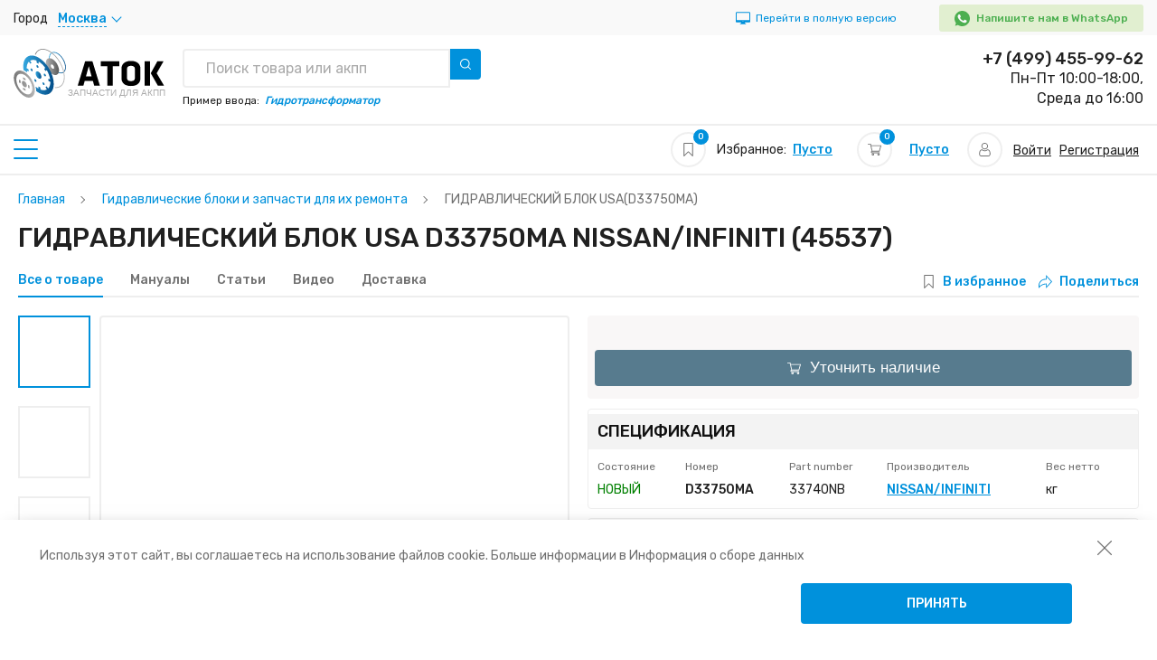

--- FILE ---
content_type: text/html; charset=UTF-8
request_url: https://atoc.ru/gidravliceskii-blok-usa/p45537
body_size: 14058
content:
<!DOCTYPE html>
<html lang="ru" prefix="og: http://ogp.me/ns#">
<head>
    <meta charset="utf-8">
            <meta name="viewport" content="width=device-width, initial-scale=1.0">
        <meta name="csrf-token" content="AvLz3k57ZdWYL9i6GXX8Ym9FSEoMY1qq7mSfwAjE">
    <title>ГИДРАВЛИЧЕСКИЙ БЛОК USA D33750MA NISSAN/INFINITI (45537) — купить запчасти для АКПП, лучшая цена в интернет-магазине АТОК</title>
    <meta name="description" content="ГИДРАВЛИЧЕСКИЙ БЛОК USA D33750MA NISSAN/INFINITI (45537) — купить по лучшей цене с доставкой по России. ✔Специальные цены оптовикам. ✔Профессиональная консультация. ✔В наличии на складе. Возврат и обмен в течении 14 дней.">
    
    <meta property="og:locale" content="ru_RU" />
    <meta property="og:title" content="ГИДРАВЛИЧЕСКИЙ БЛОК USA D33750MA NISSAN/INFINITI (45537) — купить запчасти для АКПП, лучшая цена в интернет-магазине АТОК" />
    <meta property="og:description" content="ГИДРАВЛИЧЕСКИЙ БЛОК USA D33750MA NISSAN/INFINITI (45537) — купить по лучшей цене с доставкой по России. ✔Специальные цены оптовикам. ✔Профессиональная консультация. ✔В наличии на складе. Возврат и обмен в течении 14 дней." />
    <meta property="og:url" content="https://atoc.ru/gidravliceskii-blok-usa/p45537" />
    <meta property="og:image" content="https://atoc.ru/uploads/product/1500x1500/f2a34e2d-3983-11ed-b817-00505602176b.JPEG" />



        <link type="image/x-icon" rel="shortcut icon" href="/favicon/favicon.ico">
<link type="image/png" sizes="16x16" rel="icon" href="/favicon/favicon-16x16.png">
<link type="image/png" sizes="32x32" rel="icon" href="/favicon/favicon-32x32.png">
<link type="image/png" sizes="96x96" rel="icon" href="/favicon/favicon-96x96.png">
<link type="image/png" sizes="120x120" rel="icon" href="/favicon/favicon-120x120.png">
<link type="image/png" sizes="192x192" rel="icon" href="/favicon/android-icon-192x192.png">

<link sizes="57x57" rel="apple-touch-icon" href="/favicon/apple-touch-icon-57x57.png">
<link sizes="60x60" rel="apple-touch-icon" href="/favicon/apple-touch-icon-60x60.png">
<link sizes="72x72" rel="apple-touch-icon" href="/favicon/apple-touch-icon-72x72.png">
<link sizes="76x76" rel="apple-touch-icon" href="/favicon/apple-touch-icon-76x76.png">
<link sizes="114x114" rel="apple-touch-icon" href="/favicon/apple-touch-icon-114x114.png">
<link sizes="120x120" rel="apple-touch-icon" href="/favicon/apple-touch-icon-120x120.png">
<link sizes="144x144" rel="apple-touch-icon" href="/favicon/apple-touch-icon-144x144.png">
<link sizes="152x152" rel="apple-touch-icon" href="/favicon/apple-touch-icon-152x152.png">
<link sizes="180x180" rel="apple-touch-icon" href="/favicon/apple-touch-icon-180x180.png">

<link color="#e52037" rel="mask-icon" href="/favicon/safari-pinned-tab.svg">

<meta name="msapplication-TileColor" content="#2b5797">
<meta name="msapplication-TileImage" content="/favicon/mstile-144x144.png">
<meta name="msapplication-square70x70logo" content="/favicon/mstile-70x70.png">
<meta name="msapplication-square150x150logo" content="/favicon/mstile-150x150.png">
<meta name="msapplication-wide310x150logo" content="/favicon/mstile-310x310.png">
<meta name="msapplication-square310x310logo" content="/favicon/mstile-310x150.png">
<meta name="application-name" content="My Application">
<meta name="msapplication-config" content="/favicon/browserconfig.xml">


<meta name="theme-color" content="#ffffff">    <link rel="canonical" href="https://atoc.ru/gidravliceskii-blok-usa/p45537"/>
    <link href="/libs/slick-carousel/1.8.1/slick-theme.min.css?v=2" rel="stylesheet">
    <link rel="preload" as="style" href="/libs/slick-carousel/1.8.1/slick-theme.min.css?v=2" type="text/css">
    <link href="/libs/slick-carousel/1.8.1/slick.min.css" rel="stylesheet">
    <link rel="preload" as="style" href="/libs/slick-carousel/1.8.1/slick.min.css" type="text/css">
    
    
    
    <link href="/assets/css/vendors.css?v=3" rel="stylesheet">
    <link rel="preload" as="style" href="/assets/css/vendors.css?v=3" type="text/css">
    
    <link href="/css/app.css?id=41016a39754947b2215b" rel="stylesheet">
    <link rel="preload" as="style" href="/css/app.css?id=41016a39754947b2215b" type="text/css">
            <link href="/css/media.css?id=ee18a69799e15f3f154b" rel="stylesheet">
        <link rel="preload" as="style" href="/css/media.css?id=ee18a69799e15f3f154b" type="text/css">
        
    <style>
</style>
    <link href="/css/page/product/index.css?id=bbfc94a5f7548492b28f" rel="stylesheet">
<link href="/css/page/product/index-media.css?id=34cc9f4553abcfabf7c5" rel="stylesheet">
    <!-- counters -->
            <!-- Yandex.Metrika counter --> <script> (function(m,e,t,r,i,k,a){m[i]=m[i]||function(){(m[i].a=m[i].a||[]).push(arguments)}; m[i].l=1*new Date();k=e.createElement(t),a=e.getElementsByTagName(t)[0],k.async=1,k.src=r,a.parentNode.insertBefore(k,a)}) (window, document, "script", "https://mc.yandex.ru/metrika/tag.js", "ym"); ym(69583927, "init", { clickmap:true, trackLinks:true, accurateTrackBounce:true, webvisor:true, ecommerce:"dataLayer" }); </script>
<!-- /Yandex.Metrika counter -->
                
    <script src="https://smartcaptcha.yandexcloud.net/captcha.js" defer></script>
</head>
<body class="product-page new_atoc">
    <noscript><div><img src="https://mc.yandex.ru/watch/69583927" style="position:absolute; left:-9999px;" alt="" /></div></noscript>
            <!-- Global site tag (gtag.js) - Google Analytics -->
<script async src="https://www.googletagmanager.com/gtag/js?id=G-5E64SDL64G"></script>
<script>
  window.dataLayer = window.dataLayer || [];
  function gtag(){dataLayer.push(arguments);}
  gtag('js', new Date());

  gtag('config', 'G-5E64SDL64G');
</script>
            <script src="//code-ya.jivosite.com/widget/LOYDU3WAmt" async></script>
        
    <header>
    <div class="top-panel">
        <div class="container">
            <div class="adress-block">
                <div class="adress-city"><span>Город</span>
                    <div class="select js-choose-city js-city-name">Москва</div>
                </div>
                
                    
                
            </div>
            <a href="?mobile=0" class="header__link ">
        <img src="/assets/img/pc.svg" alt="">
        <span class="only-pc">Перейти в полную версию</span>
    </a>
                            <div class="wathsapp-block">
                    <a href="https://api.whatsapp.com/send/?phone=79959000383" rel="nofollow">
                        <img src="/assets/img/whatsapp.svg" alt="" width="12" height="12"><span>Напишите нам в WhatsApp</span>
                    </a>
                </div>
                    </div>
    </div>
    <div class="main-header">
        <div class="container header__container">
            <a class="header__logo" href="/">
                <div class="img header__logo-img">
                                            <span class="header__logo-title">Запчасти для акпп</span>
                                    </div>
            </a>
            <div class="main-header-info">

                <div class="search header__search">
    <form action="https://atoc.ru/search" method="get" class="header__search-form">
        <div class="search-results">
            <input name="q" type="text" data-url="https://atoc.ru/search/products-and-transmissions" title="Выбрать" class="js-search-result" placeholder="Поиск товара или акпп">
            <div class="search-results__dropdown js-dropdown">
            </div>
        </div>
        <button class="search-btn header__search-btn js-search-button">
    <img src="/assets/img/search.svg" alt="" width="12" height="12"><span>Найти</span>
</button>    </form>
    <span class="example-search">Пример ввода:<em>Гидротрансформатор</em></span>
</div>

                <a class="btn-outline header__callback" id="call_back">
                    <img src="/assets/img/phone.svg" alt="" width="17" height="17"><span>Заказать звонок</span>
                </a>
                <div class="job-info-block">
                                        <a class="header__phone" href="tel:+74994559962">+7 (499) 455-99-62</a>
                                        <span class="job">Пн-Пт 10:00-18:00,<br> Среда до 16:00</span>
                    
                        
                    
                </div>
            </div>
        </div>
    </div>
</header>    <main class="content-wrapper">
        <div class="wrap-aside">
    <aside>
        <div class="aside-top js-toggle-active">
            <div class="aside-burger"></div>
            <span>Основное меню</span>
        </div>
        <div class="aside__blocks">
            <div class="toogle-block">
        <div class="toggle-head">Каталог</div>
        <div class="toggle-body">
            <ul class="">
                                                            <li><a href="/komplekty-prokladokfrikcionnyx-diskovstalnyx-diskov/c95" title="Комплекты прокладок,фрикционных дисков,стальных дисков" class="">Комплекты прокладок,фрикционных дисков,стальных дисков(2665)</a></li>
                                                                                <li><a href="/prokladkisalnikikolca-i-ix-komplekty/c71" title="Прокладки,сальники,кольца и их комплекты" class="">Прокладки,сальники,кольца и их комплекты(1581)</a></li>
                                                                                <li><a href="/frikcionnyestalnyepruzinnyi-disk/c116" title="Фрикционные,стальные,пружинный диск" class="">Фрикционные,стальные,пружинный диск(3018)</a></li>
                                                                                <li><a href="/stalnye-diski-i-ix-komplekty/c102" title="Стальные диски и их комплекты" class="">Стальные диски и их комплекты(125)</a></li>
                                                                                <li><a href="/tormoznye-lenty/c143" title="Тормозные ленты" class="">Тормозные ленты(195)</a></li>
                                                                                <li><a href="/opornye-diski/c57" title="Опорные диски" class="">Опорные диски(572)</a></li>
                                                                                <li><a href="/vtulki-podsipniki-saiby-i-ix-komplekty/c27" title="Втулки, подшипники, шайбы и их комплекты" class="">Втулки, подшипники, шайбы и их комплекты(1337)</a></li>
                                                                                <li><a href="/filtry-i-prokladki-poddona/c113" title="Фильтры и прокладки поддона" class="">Фильтры и прокладки поддона(1117)</a></li>
                                                                                <li><a href="/porsni-i-ix-komplekty/c65" title="Поршни и их комплекты" class="">Поршни и их комплекты(894)</a></li>
                                                                                <li><a href="/elektriceskie-komponenty/c127" title="Электрические компоненты" class="">Электрические компоненты(1544)</a></li>
                                                                                <li><a href="/zelezo-i-procie-zapcasti/c35" title="Железо и прочие запчасти" class="">Железо и прочие запчасти(3022)</a></li>
                                                                                <li><a href="/nasosy-i-zapcasti-dlya-ix-remonta/c54" title="Насосы и запчасти для их ремонта" class="">Насосы и запчасти для их ремонта(444)</a></li>
                                                                                <li><a href="/gidravliceskie-bloki-i-zapcasti-dlya-ix-remonta/c29" title="Гидравлические блоки и запчасти для их ремонта" class="">Гидравлические блоки и запчасти для их ремонта(1027)</a></li>
                                                                                <li><a href="/gidrotransformatory-i-zapcasti-dlya-ix-remonta/c32" title="Гидротрансформаторы и запчасти для их ремонта" class="">Гидротрансформаторы и запчасти для их ремонта(504)</a></li>
                                                                                <li><a href="/maslasmazki-i-prisadki/c51" title="Масла,смазки и присадки" class="">Масла,смазки и присадки(61)</a></li>
                                                                                <li><a href="/radiatory-teploobmenniki-i-adaptery/c86" title="Радиаторы, теплообменники и адаптеры" class="">Радиаторы, теплообменники и адаптеры(80)</a></li>
                                                                                <li><a href="/instrumenty-i-rasxodnye-materialy/c37" title="Инструменты и расходные материалы" class="">Инструменты и расходные материалы(189)</a></li>
                                                                                <li><a href="/sonnax/c18" title="SONNAX" class="">SONNAX(3975)</a></li>
                                                                                <li><a href="/uslugi/c138" title="Услуги" class="">Услуги(40)</a></li>
                                                                                <li><a href="/bolty-i-gaiki-gidrotransformatora/c368" title="Болты и гайки гидротрансформатора" class="">Болты и гайки гидротрансформатора(1)</a></li>
                                                </ul>
        </div>
    </div>
            <div class="toogle-block">
        <div class="toggle-head">Каталог запчастей для АКПП</div>
        <div class="toggle-body">
            <ul class="">
                                                            <li><a href="/transmissions" title="Каталог трансмиссий" class="">Каталог трансмиссий</a></li>
                                                                                <li><a href="/categories" title="Каталог товаров" class="">Каталог товаров</a></li>
                                                                                <li><a href="/transmission-detect" title="Поиск трансмиссий по марке" class="">Поиск трансмиссий по марке</a></li>
                                                </ul>
        </div>
    </div>
            <div class="toogle-block">
        <div class="toggle-head">Для трансмиссий</div>
        <div class="toggle-body">
            <ul class="">
                                                            <li><a href="/masla/c50" title="Масла" class="">Масла</a></li>
                                                                                <li><a href="/maslasmazki-i-prisadki/c51" title="Масла,смазки и присадки" class="">Масла,смазки и присадки</a></li>
                                                                                <li><a href="/instrumenty/c36" title="Инструменты" class="">Инструменты</a></li>
                                                </ul>
        </div>
    </div>
                        <div class="toogle-block">
        <div class="toggle-head">Полезная информация</div>
        <div class="toggle-body">
            <ul class="">
                                                            <li><a href="/videos" title="Видео" class="">Видео</a></li>
                                                                                <li><a href="/articles" title="Статьи" class="">Статьи</a></li>
                                                                                <li><a href="/manuals" title="Мануалы" class="">Мануалы</a></li>
                                                </ul>
        </div>
    </div>
            <div class="toogle-block">
        <div class="toggle-head">Сервис</div>
        <div class="toggle-body">
            <ul class="">
                                                            <li><a href="/dostavka-i-oplata" title="Доставка и оплата" class="">Доставка и оплата</a></li>
                                                                                <li><a href="/garantiya-obmen-i-vozvrat" title="Гарантия, обмен и возврат" class="">Гарантия, обмен и возврат</a></li>
                                                                                <li><a href="/actions" title="Акции" class="">Акции</a></li>
                                                </ul>
        </div>
    </div>
            <div class="toogle-block">
        <div class="toggle-head">О нас</div>
        <div class="toggle-body">
            <ul class="">
                                                            <li><a href="/about" title="О магазине" class="">О магазине</a></li>
                                                                                <li><a href="/partners" title="Партнеры" class="">Партнеры</a></li>
                                                                                <li><a href="/news" title="Новости" class="">Новости</a></li>
                                                                                <li><a href="/contacts" title="Контакты" class="">Контакты</a></li>
                                                                                <li><a href="/rekvizity" title="Реквизиты" class="">Реквизиты</a></li>
                                                </ul>
        </div>
    </div>
            <div class="banner-block">
            <span>
            <img src="/uploads/banner/optimized/5faae0948c5a9.jpg" width="375" height="240" alt="">
        </span>
    </div>        </div>
    </aside>
</div>        <div class="wrap-content2">
            <div class="top-content-panel container">
    <p>Наш интернет-магазин в различных местах используют куки. Они делают работу с
    сайтом более удобной, эффективной и безопасной.<a href="#">Информация о сборе данных</a>
</p>    <div class="header__info-block">
        <a href="/" class="header__home">
            <div class="features__icon">
        <img src="/assets/img/home.svg" alt="" width="14" height="14">
            </div>
            <div class="features__text">Главная</div>
        </a>
        <div class="features js-wishlist-widget">
    <a class="features__icon" href="https://atoc.ru/wishlist">
        <img src="https://atoc.ru/assets/img/bookmark.svg" alt="" width="14" height="14">
                    <span class="count">0</span>
            </a>
    <div class="features__text">Избранное</div>
    <p>Избранное:<a class="default-link" href="/wishlist">Пусто</a></p>
</div>        <div class="basket js-cart-widget">
    <a class="features__icon" href="https://atoc.ru/cart">
        <img src="https://atoc.ru/assets/img/supermarket.svg" alt="" width="14" height="14">
                    <span class="count">0</span>
            </a>
    <div class="features__text">Корзина</div>
    <p>
        <a class="default-link" href="https://atoc.ru/cart">Пусто</a>
        
    </p>
</div>        <div class="private js-toggle-active">
    <a class="features__icon" href="/login">
        <img src="https://atoc.ru/assets/img/user.svg" alt="" width="14" height="14">
            </a>
    <div class="features__text">Профиль</div>
    <div class="private__dropdown">
                    <a class="private-link" href="/login">Войти</a><span>/</span>
            <a class="private-link" href="/registration">Регистрация</a>
            </div>
</div>    </div>
</div>            <div class="tab-form-section">
    <div class="container">
        <div class="breadcrumbs">
        <ul itemscope itemtype="http://schema.org/BreadcrumbList">
                                                <li itemprop="itemListElement" itemscope itemtype="http://schema.org/ListItem" class="breadcrumb-item">
                        <a itemprop="item" href="https://atoc.ru"><span itemprop="name">Главная</span></a>
                        <meta itemprop="position" content="1" />
                    </li>
                                                                <li itemprop="itemListElement" itemscope itemtype="http://schema.org/ListItem" class="breadcrumb-item">
                        <a itemprop="item" href="/gidravliceskie-bloki-i-zapcasti-dlya-ix-remonta/c29"><span itemprop="name">Гидравлические блоки и запчасти для их ремонта</span></a>
                        <meta itemprop="position" content="2" />
                    </li>
                                                                <li class="breadcrumb-item active">
                        <span class="last">ГИДРАВЛИЧЕСКИЙ БЛОК USA(D33750MA)</span>
                    </li>
                                    </ul>
    </div>

        <h1 class="h1">ГИДРАВЛИЧЕСКИЙ БЛОК USA D33750MA NISSAN/INFINITI (45537)</h1>        <div class="form-tabs product__form-tabs">
            <div class="form-tabs__row">
                <a class="active" href="javascript:;">Все о товаре</a>
                <a href="#manuals">Мануалы</a>
                <a href="#articles">Статьи</a>
                <a href="#videos">Видео</a>
                <a href="#delivery">Доставка</a>
            </div>
            <div class="share-block">
                <a href="#" data-url="/wishlist/toggle/45537" class="wishlist-mark js-toggle-ajax ">В избранное</a>
                <a href="#"><img src="/assets/img/share_1.svg" alt="">Поделиться</a>
            </div>
        </div>
    </div>
</div>
<div class="product-wrapper">
    <div class="container">
        <div class="product-card">
            <div class="product-card__col product-card__col-1">
                <div class="product-slider">
    <div class="product-nav product-slider__nav">
        <div class="nav-btn"><a class="prev-btn" href="javascript:void(0);"><img src="/assets/img/nav-arrow.svg" alt=""></a></div>
        <div class="product-thumb product-slider__thumb">
                            <div class="item">
                    <img src="/uploads/product/100x100/f2a34e2d-3983-11ed-b817-00505602176b.JPEG?v=1671203125"   alt="" title="">
                </div>
                            <div class="item">
                    <img src="/uploads/product/100x100/f2a34e2a-3983-11ed-b817-00505602176b.PNG?v=1671203122"   alt="" title="">
                </div>
                            <div class="item">
                    <img src="/uploads/product/100x100/f2a34e2b-3983-11ed-b817-00505602176b.JPEG?v=1671203123"   alt="" title="">
                </div>
                            <div class="item">
                    <img src="/uploads/product/100x100/f2a34e2c-3983-11ed-b817-00505602176b.JPEG?v=1671203124"   alt="" title="">
                </div>
                    </div>
        <div class="nav-btn"><a class="next-btn" href="javascript:void(0);"><img src="/assets/img/nav-arrow.svg" alt=""></a></div>
    </div>
    <div class="product-image product-slider__image">
                    <div class="item product-slider__item" data-fancybox data-src="/uploads/product/1500x1500/f2a34e2d-3983-11ed-b817-00505602176b.JPEG?v=1671203125">
                <img src="/uploads/product/400x400/f2a34e2d-3983-11ed-b817-00505602176b.JPEG?v=1671203125" alt="" title="">
            </div>
                    <div class="item product-slider__item" data-fancybox data-src="/uploads/product/1500x1500/f2a34e2a-3983-11ed-b817-00505602176b.PNG?v=1671203122">
                <img src="/uploads/product/400x400/f2a34e2a-3983-11ed-b817-00505602176b.PNG?v=1671203122" alt="" title="">
            </div>
                    <div class="item product-slider__item" data-fancybox data-src="/uploads/product/1500x1500/f2a34e2b-3983-11ed-b817-00505602176b.JPEG?v=1671203123">
                <img src="/uploads/product/400x400/f2a34e2b-3983-11ed-b817-00505602176b.JPEG?v=1671203123" alt="" title="">
            </div>
                    <div class="item product-slider__item" data-fancybox data-src="/uploads/product/1500x1500/f2a34e2c-3983-11ed-b817-00505602176b.JPEG?v=1671203124">
                <img src="/uploads/product/400x400/f2a34e2c-3983-11ed-b817-00505602176b.JPEG?v=1671203124" alt="" title="">
            </div>
            </div>
    <script src="//yastatic.net/es5-shims/0.0.2/es5-shims.min.js"></script>
<script src="//yastatic.net/share2/share.js"></script>
<div class="ya-share2 product__share" data-services="vkontakte,facebook,odnoklassniki,gplus,twitter"></div></div>
                            </div>
            <div class="product-card__col product-card__col-2">
    <div class="product-box-price">
                    <button class="btn-default js-check_availability button__check-availability" type="button" data-name="ГИДРАВЛИЧЕСКИЙ БЛОК USA" data-id="45537" data-subtitle="ГИДРАВЛИЧЕСКИЙ БЛОК USA (D33750MA)">
    <img src="/assets/img/supermarket.svg" alt="">
    <span>Уточнить наличие</span>
</button>
            </div>
    <div class="product-box product-box-special">
    <div class="h3">Спецификация</div>
    <div class="product-box-inner">
        <div class="table">
            <table>
                <thead>
                <tr>
                    <th>Состояние</th>
                    <th>Номер</th>
                    <th>Part number</th>
                    <th>Производитель</th>
                    <th>Вес нетто</th>
                </tr>
                </thead>
                <tbody>
                <tr>
                    <td class="green-text">НОВЫЙ</td>
                    <td><b>D33750MA</b></td>
                    <td>33740NB</td>
                    <td><a href="#"><b>NISSAN/INFINITI</b></a></td>
                    <td> кг</td>
                </tr>
                </tbody>
            </table>
        </div>
    </div>
</div>    <div class="product-box product-box-variants">
        <div class="h3 ">Совместимые акпп</div>
        <div class="product-box-inner">
            <div class="flex-row">
                                    <a class="item" href="/transmission/cvt-jf017e-re0f10e-re0f10d-re0f10h-ge0f10a-cvt8/t2513">CVT-JF017E, RE0F10E, RE0F10D, RE0F10H, GE0F10A, CVT8</a>
                                            </div>
        </div>
    </div>
        <div class="product-box product-box-variants">
        <div class="h3 ">Техническое описание</div>
        <div class="product-box-inner">
            <div class="flex-row">
                                                    <p>JF017E 3.5L (БЕЗ ОБМЕНА И ВОЗВРАТА)</p>
                            </div>
        </div>
    </div>
    <div class="product-box product-box-parametrs">
    <div class="h3">Параметры изделия:</div>
    <div class="product-box-inner">
        <div class="product-grid-box">
                                                <div class="item-grid"><span>Тип состояния</span><span>НОВЫЙ </span></div>
                                                                                                                                                                                                                                        </div>
    </div>
</div>
    <div class="product-box product-box-variants">
    <div class="h3">Варианты написания номера</div>
    <div class="product-box-inner">
        <div class="flex-row">
                        <a class="item" href="https://atoc.ru/gidravliceskii-blok-usa/p45537/3170529x0a">3170529X0A (NISSAN)</a>
                        <a class="item" href="https://atoc.ru/gidravliceskii-blok-usa/p45537/3170529x0b">3170529X0B (NISSAN)</a>
                        <a class="item" href="https://atoc.ru/gidravliceskii-blok-usa/p45537/3170529x0c">3170529X0C (NISSAN)</a>
                        <a class="item" href="https://atoc.ru/gidravliceskii-blok-usa/p45537/3170529x9b">3170529X9B (NISSAN)</a>
                        <a class="item" href="https://atoc.ru/gidravliceskii-blok-usa/p45537/3170529xoc">3170529XOC (NISSAN)</a>
                        <a class="item" href="https://atoc.ru/gidravliceskii-blok-usa/p45537/3170529x1a">3170529X1A (NISSAN)</a>
                        <a class="item" href="https://atoc.ru/gidravliceskii-blok-usa/p45537/3170529x1e">3170529X1E (NISSAN)</a>
                        <a class="item" href="https://atoc.ru/gidravliceskii-blok-usa/p45537/3170529x1b">3170529X1B (NISSAN)</a>
                        <a class="item" href="https://atoc.ru/gidravliceskii-blok-usa/p45537/3170529x6d">3170529X6D (NISSAN)</a>
                        <a class="item" href="https://atoc.ru/gidravliceskii-blok-usa/p45537/3170529x9c">3170529X9C (NISSAN)</a>
                        <a class="item" href="https://atoc.ru/gidravliceskii-blok-usa/p45537/3170529x0e">3170529X0E (NISSAN)</a>
                        <a class="item" href="https://atoc.ru/gidravliceskii-blok-usa/p45537/80176001">80176001 (NISSAN)</a>
                    </div>
    </div>
</div>
    <div id="delivery" class="product-box product-box-delivery">
    <div class="h3">Доставка в:<a class="js-city-name">Москва</a></div>
    <div class="product-box-inner">
        <div class="flex-row">
            <div class="col-3">
                <p>Самовывоз из наших<a>магазинов</a></p>
            </div>
            <div class="col-3">
                <p><b>Забрать сегодня с 11:00</b></p>
            </div>
            <div class="col-3">
                <p class="green-text">Бесплатно</p>
            </div>
        </div>
                <div class="flex-row">
            <div class="col-3">
                <p>Курьер по вашему адресу</p>
            </div>
            <div class="col-3">
                <p><b>Доставка сегодня с 15:00</b></p>
            </div>
            <div class="col-3">
                <p>500₽</p>
            </div>
        </div>
            </div>
</div>    <div class="product-box product-box-pay">
    <div class="h3">оплата</div>
    <div class="product-box-inner">
        <p class="small">Банковский перевод, <br> Банковские карты (Visa, MasterCard) (Онлайн),<br> Наличными
            или банковской картой при получении,</p>
    </div>
</div>
    <div class="product-box product-box-gward">
    <div class="h3">Гарантия</div>
    <div class="product-box-inner">
        <p>Обмен/возврат товара в течение 14 дней</p>
    </div>
</div>
</div>                    </div>
    </div>
</div>
<div class="two-columns-section">
    <div class="container grid-container">
        <div id="reviews" class="testimonials review__testimonials">
    <div class="h4 char-decore">Отзывы покупателей (0)</div>
            Пока нет отзывов
        
</div>        <div id="articles" class="articles news-list-section">
    <div class="h4 char-decore">Статьи</div>
            Пока нет статей
    </div>
        <div id="manuals" class="manuals">
    <div class="h4 char-decore">Мануалы</div>
            Пока нет мануалов
    </div>
        <div id="videos" class="video">
    <div class="h4 char-decore">Видео</div>
        <div class="video-wrapper">
                <div class="video-item">
            <div class="video-container">
                <iframe width="640" height="340" src="https://www.youtube.com/embed/eD6kQpANUTI" frameborder="0" allow="accelerometer; autoplay; clipboard-write; encrypted-media; gyroscope; picture-in-picture" allowfullscreen></iframe>
            </div>
            <a class="video-name" href="/video/jf016e-i-jf017e-gidravliceskii-blok-upravleniya">JF016E и JF017E гидравлический блок управления.</a>
        </div>
            </div>
    </div>

    </div>
</div>
        </div>
    </main>
    <footer>
        <div class="footer-top">
        <div class="send-block">
    <div class="wrap-img">
        <img src="/assets/img/paper-plane.svg" width="60" height="60" alt="">
    </div>
    <div class="wrap-text">
        <div class="h6">Подписка на рассылку</div>
        <p>Подпишитесь на нашу рассылку и получайте первыми выгодные предложения</p>
    </div>
    <div class="wrap-input">
        <form action="https://atoc.ru/subscribe" method="POST" class="subscribe js-form-ajax">
            <input type="hidden" name="_token" value="AvLz3k57ZdWYL9i6GXX8Ym9FSEoMY1qq7mSfwAjE">            <input type="hidden" name="seconds" value="1768658282">
            <input type="email" name="email" placeholder="Введите вашу электронную почту" title="электронная почта">
            
            <button type="submit">Подписаться</button>
        </form>
    </div>
    <div class="wrong-msg__static js-validation-message"></div></div>    </div>
        <div class="footer-middle">
        <div class="col-one">
    <div class="h7">Контакты</div>
            <a class="footer-tel" href="tel:+74994559962">
            +7 (499) 455-99-62
        </a>
                <a class="footer-mail" href="mailto:info@atoc.ru">
            <img src="/assets/img/mail-icon.svg" width="15" height="13" alt="">info@atoc.ru
        </a>
    
    <span class="footer-timework">
        <img src="/assets/img/calendar-icon.svg" width="14" height="16" alt="">График работы:
    </span>
            <p>Пн-Пт 10:00-18:00</p>
                <p>Среда до 16:00</p>
        <div class="social-icon">
                    <a href="#">
                <img src="/assets/img/fb.svg" width="8" height="15" alt="">
            </a>
                            <a href="#">
                <img src="/assets/img/tw.svg" width="14" height="11" alt="">
            </a>
                            <a href="#">
                <img src="/assets/img/gogl.svg" width="20" height="13" alt="">
            </a>
                            <a href="#">
                <img src="/assets/img/vk.svg" width="17" height="11" alt="">
            </a>
            </div>
</div>        <div class="col-two">
            <div class="wrap-img">
                <img src="/assets/img/pre-card.svg" width="40" height="41" alt="">
            </div>
            <div class="h7">мы принимаем к оплате</div>
            <div class="card-img">
                <img src="/assets/img/card.png" width="158" height="22" alt="">
            </div>
        </div>
        <div class="col-three">
                    <p class="h7">Рубрикатор</p>
                        <ul>
                                                <li><a href="/about">О магазине</a></li>
                                    <li><a href="/partners">Партнеры</a></li>
                                    <li><a href="/news">Новости</a></li>
                                    <li><a href="/contacts">Контакты</a></li>
                                    <li><a href="/rekvizity">Реквизиты</a></li>
                                    <li><a href="/dostavka-i-oplata">Доставка и оплата</a></li>
                                    <li><a href="/garantiya-obmen-i-vozvrat">Гарантия, обмен и возврат</a></li>
                                    <li><a href="/opt">Оптовые продажи</a></li>
                                    <li><a href="/actions">Акции</a></li>
                                    <li><a href="/sitemap">Карта сайта</a></li>
                                    </ul>
            </div>
        <div class="col-five">
                    <p class="h7">Информация</p>
                        <ul>
                                                <li><a href="/politika-konfidencialnosti">Политика конфиденциальности</a></li>
                                    <li><a href="/garantiya-obmen-i-vozvrat">Политика возвратов</a></li>
                                    </ul>
            </div>
    </div>
    <div class="footer-bottom">
        <p>2026 © «ATOK» - детали для АКПП CVT DSG</p>
    </div>
</footer>    <div class="cookie">
    <button class="close" aria-label="закрыть уведомление об использовании собираемой информации пользователя">
        <img src="/assets/img/close.svg" width="28" height="28" alt="">
    </button>
            <p class="cookie__text">Используя этот сайт, вы соглашаетесь 
на использование файлов cookie. Больше информации в Информация 
о сборе данных</p>
        <a class="btn-default" onclick="acceptCookie()">Принять</a>
</div>
    <div class="city-tooltip custom-tooltip" style="display: none;">
    <div class="h4">Выберите свой город</div>
    <button class="close">
        <img src="/assets/img/close.svg" width="28" height="28" alt="">
    </button>
    <form method="post" action="https://atoc.ru/city/change">
        <input type="hidden" name="_token" value="AvLz3k57ZdWYL9i6GXX8Ym9FSEoMY1qq7mSfwAjE">
        <div class="search-results city-results">
            <input name="q" type="text" data-url="https://atoc.ru/search/city" title="Выбрать" class="js-city-results js-city-value" placeholder="Введите свой город" autocomplete="off">
            <div class="city-results__dropdown js-dropdown">
            </div>
        </div>
        <label class="radio-label">
            <input type="submit" name="city" value="Москва" class="js-city-btn active"><span>Москва</span>
        </label>
        <label class="radio-label">
            <input type="submit" name="city" value="Санкт-Петербург"  class="js-city-btn "><span>Санкт-Петербург</span>
        </label>
    </form>
    <hr>
    <p>Выбор города поможет предоставить актуальную информацию о наличии товара, его цены и способов доставки в вашем городе! Это поможет сохранить больше свободного времени для вас!</p>
</div>    <div class="pick-up-point custom-tooltip" hidden>
    <div class="h4">Список пунктов выдачи</div>
    <button class="close">
        <img src="/assets/img/close.svg" width="28" height="28" alt="">
    </button>
    <form class="select-form">
        <select name="pick_up_point" title="Пункты выдачи">
            <option>Тверская, дом 5</option>
            <option>Тверская, дом 10</option>
            <option>Тверская, дом 70</option>
        </select>
    </form>
</div>    <div class="call-back custom-tooltip" style="display: none;">
    <div class="h4">Заказать обратный звонок</div>
    <button class="close">
        <img src="/assets/img/close.svg" width="28" height="28" alt="">
    </button>
    <form class="js-form-ajax" action="/application/callback" data-callback="callbackHandler">
        <input type="hidden" name="user_id" value="">
        <input name="name" type="text" placeholder="Ваше имя" value="">
        <input name="phone" type="text" placeholder="+7(999)999-99-99" value="">
        <input class="btn-default" type="submit" value="Заказать звонок">
    </form>
</div>
    <div class="search_drop" hidden>
    <ul>
        <li><a href="#">Планетарный механизм 321</a></li>
        <li><a href="#">Планетарный механизм 321</a></li>
        <li><a href="#">Планетарный механизм 321</a></li>
        <li><a href="#">Планетарный механизм 321</a></li>
        <li><a href="#">Планетарный механизм 321</a></li>
    </ul>
</div>        <div id="check_availability" class="custom-tooltip check_availability" style="display: none;">
    <div class="custom-tooltip__title">Заказать</div>
    <div class="custom-tooltip__sub-title js-subtitle"></div>
    <button class="close" type="button">
        <img src="/assets/img/close.svg" width="28" height="28" alt="">
    </button>
    <form class="js-form-ajax" action="/application/check-availibiliti" data-callback="callbackHandler">
        <input type="hidden" name="user_id" value="">
        <input type="hidden" name="product_id" value="45537">
        <input name="name" type="text" placeholder="Ваше имя" value="">
        <input name="phone" type="text" placeholder="+7(999)999-99-99" value="">
        <input class="btn-default" type="submit" value="Заказать товар">
    </form>
</div>    <div itemscope itemtype="http://schema.org/Product" hidden>
    <span itemprop="brand">NISSAN/INFINITI</span>
    <span itemprop="name">ГИДРАВЛИЧЕСКИЙ БЛОК USA</span>
            <img itemprop="image" src="https://atoc.ru/uploads/product/1500x1500/f2a34e2d-3983-11ed-b817-00505602176b.JPEG" alt=""/>
            <img itemprop="image" src="https://atoc.ru/uploads/product/1500x1500/f2a34e2a-3983-11ed-b817-00505602176b.PNG" alt=""/>
            <img itemprop="image" src="https://atoc.ru/uploads/product/1500x1500/f2a34e2b-3983-11ed-b817-00505602176b.JPEG" alt=""/>
            <img itemprop="image" src="https://atoc.ru/uploads/product/1500x1500/f2a34e2c-3983-11ed-b817-00505602176b.JPEG" alt=""/>
        <span itemprop="description">JF017E 3.5L (БЕЗ ОБМЕНА И ВОЗВРАТА)</span>
        <span itemprop="offers" itemscope itemtype="http://schema.org/Offer">
        <meta itemprop="priceCurrency" content="RUB" />
        <span itemprop="price">0</span>
            </span>
    </div><div id="found_cheaper" class="modal-default found-cheaper" style="display: none;">
    <form class="form-box js-form-ajax" data-callback="changeContact" action="/application/found-cheaper">
        <input type="hidden" name="_token" value="AvLz3k57ZdWYL9i6GXX8Ym9FSEoMY1qq7mSfwAjE">
        <div class="form-default__title">Нашли этот товар дешевле?</div>
        <div class="form-default__description">Пришлите нам ссылку на этот товар в другом магазине, <br>
            и в течение 24-х часов Вы получите SMS с уникальным промокодом. <br>
            В случае отказа информация поступит на указанный Вами E-mail.</div>
        <div class="form-box-body">
            <div class="flex-col">
                <div class="wrong-msg__static js-validation-message"></div>                <input type="hidden" name="product_id" value="45537">
                <div class="form-default__label ">
    <span>Ваше имя</span>
    <input name="name" type="text" title="Ваше имя" value="" required class="form-default__field-text"/>
    <span class="wrong-msg static"></span></div>                <div class="form-default__label">
    <span>Номер телефона</span>
    <input name="phone" type="text" title="Номер телефона" required class="form-default__field-text js-masked-phone"/>
    <span class="wrong-msg static"></span></div>                <div class="form-default__label ">
    <span>Ссылка на товар в другом магазине</span>
    <input name="link" type="text" title="Ссылка на товар в другом магазине" value="" required class="form-default__field-text"/>
    <span class="wrong-msg static"></span></div>                <label class="form-default__label">
    <span>Комментарий</span>
    <textarea name="text"  class="form-default__field-textarea"></textarea>
    <span class="wrong-msg static"></span></label>                <div class="form-default__buttons">
                    <button class="btn-default form-default__button" type="submit">Отправить заявку</button>
                </div>
            </div>
        </div>
    </form>
</div>
<div id="modal-review" class="modal-default modal-review" style="display: none;">
    <form id="modalReviewForm" class="js-form-ajax" action="/review/add" enctype="multipart/form-data">
        <input type="hidden" name="_token" value="AvLz3k57ZdWYL9i6GXX8Ym9FSEoMY1qq7mSfwAjE">
        <div class="form-box-body">
            <div class="flex-col">
                <input type="hidden" name="product_id" value="45537">
                <div class="form-default__label flex-row2 ">
    <span>Рейтинг:</span>
    <div class="rating-area_big">
                    <input id="rating-5" type="radio" name="rating" value="5" title="Оценка 5" class="rating-area_big__input" >
            <div class="rating-area__name" style="color: #0091dc">Отличный</div>
            <label for="rating-5" title="Оценка «4»"></label>
                    <input id="rating-4" type="radio" name="rating" value="4" title="Оценка 4" class="rating-area_big__input"  checked >
            <div class="rating-area__name" style="color: #008000">Хороший</div>
            <label for="rating-4" title="Оценка «4»"></label>
                    <input id="rating-3" type="radio" name="rating" value="3" title="Оценка 3" class="rating-area_big__input" >
            <div class="rating-area__name" style="color: #222222">Нормальный</div>
            <label for="rating-3" title="Оценка «4»"></label>
                    <input id="rating-2" type="radio" name="rating" value="2" title="Оценка 2" class="rating-area_big__input" >
            <div class="rating-area__name" style="color: #a52a2a">Плохой</div>
            <label for="rating-2" title="Оценка «4»"></label>
                    <input id="rating-1" type="radio" name="rating" value="1" title="Оценка 1" class="rating-area_big__input" >
            <div class="rating-area__name" style="color: #800000">Ужасный</div>
            <label for="rating-1" title="Оценка «4»"></label>
            </div>
</div>                <div class="select-wrap form-default__label form-default__label2">
    <span>Качество товара</span>
    <select title="Качество товара" class="js-select2 js-select-two" name="product_quality">
                    <option value="bad">Плохое</option>
                    <option value="normal">Нормальное</option>
                    <option value="good">Хорошее</option>
                    <option value="excellent">Отличное</option>
            </select>
</div>                <div class="select-wrap form-default__label form-default__label2">
    <span>Упаковка</span>
    <select title="Упаковка" class="js-select2 js-select-two" name="packaging">
                    <option value="bad">Плохая</option>
                    <option value="normal">Нормальная</option>
                    <option value="good">Хорошая</option>
                    <option value="excellent">Отличная</option>
            </select>
</div>
                <div class="form-default__label ">
    <span>Достоинства</span>
    <input name="positive" type="text" title="Достоинства" value=""  class="form-default__field-text"/>
    <span class="wrong-msg static"></span></div>                <div class="form-default__label ">
    <span>Недостатки</span>
    <input name="negative" type="text" title="Недостатки" value=""  class="form-default__field-text"/>
    <span class="wrong-msg static"></span></div>                <label class="form-default__label">
    <span>Комментарий</span>
    <textarea name="description"  class="form-default__field-textarea"></textarea>
    <span class="wrong-msg static"></span></label>
                <div class="form-default__label modal-review__video">
    <span>Ссылка на видео с Youtube</span>
    <input name="video" type="text" title="Ссылка на видео с Youtube" value=""  class="form-default__field-text"/>
    <span class="wrong-msg static"></span></div>                <div class="modal-review__photos">
    <div class="form-default__label">
        <span>Добавить фотографии</span>
        <div class="form-default__photos">
            <img class="form-default__photos-icon" src="/assets/img/photo.svg" alt="">
            <div class="form-default__photos-hint">Перетащите файлы сюда или нажмите на кнопку. Добавляйте до 10 изображений в форматах .jpg, .gif, .png, размером файла до 5 МБ</div>

            <span class="wrong-msg static"></span>            <label class="btn-default form-default__photos-btn" type="button">Выбрать файлы<input id="addImages" type="file" multiple title="Добавить фотографии"  class="form-default__photos-input"/></label>
        </div>
    </div>
    <ul id="uploadImagesList" class="upload-images">
                <li class="item template upload-images__item">
            <span class="img-wrap upload-images__img-wrap">
                <img src="/assets/img/img-4.png" alt="" class="upload-images__img">
                <input type="file" name="image_files" multiple hidden>
            </span>
            <span class="delete-link upload-images__delete btn-default" title="Удалить">Удалить</span>
        </li>
            </ul>
</div>


                <div class="form-default__label ">
    <span>Ваше имя</span>
    <input name="name" type="text" title="Ваше имя" value="" required class="form-default__field-text"/>
    <span class="wrong-msg static"></span></div>                <div class="form-default__label">
    <span>Ваша электронная почта</span>
    <input name="email" type="email" title="email"   value="" class="form-default__field-text"/>
    <span class="wrong-msg static"></span></div>                <label class="flex-row flex-row__left check">
    <span class="psevdo-checkbox js-toggle-active "></span>
    <span class="checkbox-right__label">Уведомлять об ответах по электронной почте</span>
    <input type="checkbox" name="notifications"  value="1" hidden>
</label>                <br>
                <div class="wrong-msg__static js-validation-message"></div>                <div class="form-default__buttons">
                    <button class="btn-default form-default__button" type="submit">Отправить отзыв</button>
                </div>
            </div>
        </div>
    </form>
</div>

<div class="js-auto-click js-action-link" data-url="https://atoc.ru/product/view?id=45537" data-method="post"></div>
        <script src="/libs/jquery_3.3.1.min.js" ></script>
    <script src="/libs/slick_1.8.1.js" ></script>
    
    <script src="/libs/jquery.scrollbar_0.2.11.min.js" ></script>
    
    
    <script src="/libs/jquery.maskedinput.min.js" ></script>
    <script src="/js/modules-min.js?id=577f1b9fed926fd89911"></script>
    <script src="/js/part/nobugs_select.js?id=4be338bdea34e11cd8ac"></script>
    <script src="/js/common.js?id=acd99832c114a1f56970"></script>
    <!--<script src="/js/index-min.js?id=ffd9c64032ff51c4915f"></script>-->
    <script src="/js/index.js?v=201220211619"></script>
    <script>
</script>
    <script>
    var maxFileSize = 5 * 1024 * 1024; // (байт) Максимальный размер файла (5мб)
    var queue = {};
    var imagesList = $('#uploadImagesList');

    var itemPreviewTemplate = imagesList.find('.item.template').clone();
    itemPreviewTemplate.removeClass('template');
    imagesList.find('.item.template').remove();


    $('#addImages').on('change', function () {
        var files = this.files;

        for (var i = 0; i < files.length; i++) {
            var file = files[i];

            if ( !file.type.match(/image\/(jpeg|jpg|png)/) ) {
                alert( 'Фотография должна быть в формате jpg, png' );
                continue;
            }

            if ( file.size > maxFileSize ) {
                alert( 'Размер фотографии не должен превышать 5 Мб' );
                continue;
            }
            preview(files[i], files);
        }
//        this.value = '';
    });

    // Создание превью
    function preview(file, files) {
        var reader = new FileReader();
        reader.addEventListener('load', function(event) {
            var img = document.createElement('img');

            var itemPreview = itemPreviewTemplate.clone();

            itemPreview.find('.img-wrap img').attr('src', event.target.result);
            itemPreview.data('id', file.name);
            imagesList.append(itemPreview);
            queue[file.name] = file;
            var input = itemPreview.find('input[type="file"]')[0];
            input.files = files;
        });
        reader.readAsDataURL(file);
    }

    // Удаление фотографий
    imagesList.on('click', '.delete-link', function () {
        var item = $(this).closest('.item'),
                id = item.data('id');

        delete queue[id];

        item.remove();
    });
</script>
<script>
    function acceptCookie() {
        document.cookie = 'accept_cookie=1; max-age=2592000; path=/;';
    }
</script>
<script>
    function callbackHandler(form, data) {
        tooltipClose();
        addToCartHandler(data);
    }
</script>
<script src="/js/page/product/index.js?id=da889cd86151c0ed8579"></script>
<script>
    $('.js-search-result').nobugsSelect();
</script>
    </body>
</html>


--- FILE ---
content_type: text/css
request_url: https://atoc.ru/css/media.css?id=ee18a69799e15f3f154b
body_size: 5454
content:
@media screen and (max-width:1440px){.main-news .h3{font-size:14px;line-height:18px}.main-news .wrap-img{max-width:70px;top:60%}.footer-bottom,.footer-top .send-block{max-width:100%;padding:0 1rem}.footer-middle .col-two{margin-left:50px}.product-item{width:33%}.text-massonry{column-count:3}.catalog-section .wrap-img{right:-30px}.catalog-section .item-cat{overflow:hidden}.toggle-body{padding:15px 15px 30px 40px}.toggle-head{padding-left:40px;padding-right:2rem}}@media (max-width:1439px){.search select{width:calc(100% - 37px);height:34px}.search-btn{border-radius:0 4px 4px 0;margin-top:0;width:34px;height:34px;right:0;flex-shrink:0}.search-btn span{display:none}.header__logo{margin:0}.header__logo-img{width:167px}.header__logo-title{font-size:10px}.header__callback{display:none}.header__phone{font-size:18px}.header__search{width:330px;margin-left:20px;margin-right:0;position:relative}.header__container{align-items:flex-start}.header__info-block{margin:auto 0 auto auto;justify-content:space-between}.wrap-aside{position:absolute;top:0;left:0;z-index:10;pointer-events:none;max-width:none;border:none}.wrap-aside .aside__blocks{box-shadow:0 6px 10px 0 rgba(0,0,0,.1);border:1px solid #eee;border-left:none;border-top:none}.wrap-aside aside{pointer-events:none}.wrap-aside aside>*{pointer-events:auto}.wrap-aside .aside-top:not(.active)+.aside__blocks{display:none}.wrap-aside .toogle-block{background-color:#fff}.aside__blocks{margin-top:20px}.aside-burger{position:absolute;top:0;bottom:0;margin:auto;left:15px;width:27px}.aside-burger:before{background:#0091dc;box-shadow:0 10px #0091dc,0 -10px #0091dc}.aside-top{position:relative;height:56px;background-color:transparent;display:table}.aside-top span{display:none}.aside-top.active .aside-burger:after,.aside-top.active .aside-burger:before{box-shadow:none;background-color:#0091dc}.aside-top.active .aside-burger:before{transform:rotate(45deg)}.aside-top.active .aside-burger:after{content:''}.private-link{text-decoration:underline}.private-link:not(:last-child){margin-right:5px}.private__dropdown span{display:none}.job-info-block{margin-right:0;margin-left:auto}.main-header-info .example-search{font-size:12px}.features__icon{margin-right:12px}main.content-wrapper{position:relative}.top-content-panel.container{border-width:2px}.top-content-panel>p{display:none}.form-tabs .share-block a{margin-left:10px}.button__check-availability{width:100%}.tooltip__wrapper{position:absolute;top:90px}.tooltip__wrapper .custom-tooltip{max-width:100%;left:0;right:0;margin:auto}.tooltip__wrapper .custom-tooltip:before{content:none}.content-wrapper .container{padding-left:20px;padding-right:20px}.container{padding:0 15px}.product-list-view{flex-direction:row;align-items:stretch}.product-list-description{margin-right:0}.product-list-description p{text-align:center;padding-left:0;border:none;display:block}.product-list-description p span{display:block;margin:10px 0 5px}.product-list-description p b{font-size:14px}}@media (min-width:1024px) and (max-width:1439px){.footer-middle{padding:40px 40px 70px}.wrap-aside{max-width:270px}.cookie p{margin:0;max-width:none}.cookie .btn-default{margin-top:20px}.product__item-wrapper{width:calc(100% / 3 - 4px)}}@media (max-width:1023px){.search-results input{font-size:13px;height:35px;padding:10px}.search-results .search-results__dropdown a{font-size:13px;line-height:15px;padding:10px}.btn-default,.btn-outline{font-size:12px;line-height:14px;padding:8px}.default-link{font-size:12px}.manuals .table{overflow:auto}.manuals th{font-size:12px;white-space:nowrap}.manuals td{font-size:13px}.content-wrapper{min-height:0}.h1{font-size:24px;line-height:28px}.article__label{text-transform:none;padding:5px}.job-info-block .job{font-size:14px}.two-columns-section .grid-container{display:flex;gap:0}.two-columns-section .grid-container>*{margin-bottom:20px}.subscribe input{font-size:15px}.cookie{padding:20px}.cookie p{margin:0;max-width:none}.cookie .btn-default{margin-top:20px}.product-item__old-price,.product-item__price{font-size:20px;line-height:24px;color:#707070;font-weight:500}.cookie{order:-1;position:static;background-color:#0091dc;padding:6px 12px;align-items:center;box-shadow:none}.cookie p{font-size:12px;line-height:15px;color:#fff;width:calc(100% - 80px)}.cookie .close{display:none}.cookie .btn-default{width:78px;height:28px;font-size:12px;background-color:#f1f1f9;color:#212121;text-transform:none;margin-top:0;margin-right:0}.product-list-delivery{margin-top:0}.product-item{border-radius:4px;min-height:0;margin-bottom:6px;padding:15px}.product-item .h5{font-size:15px;line-height:18px}.product-item .item-row-price{top:10px;position:relative}.product-item .item-row-price .price.has_discount{color:#212121;background-color:#ff0}.product-item .wrap-img{height:auto;margin-bottom:20px}.product-item .wrap-img img{width:100%;max-height:175px;overflow:hidden}.product-item .btn-pay{border-radius:4px;font-size:14px;padding:10px 12px}.product__label{margin-bottom:3px;border-radius:6px;padding:6px 6px 5px;font-weight:400}.product__labels{flex-direction:column;left:15px}.btn-go-to-page{width:204px;height:45px;font-size:14px;line-height:17px;text-transform:none}.footer-top .send-block .wrap-img{width:50px;align-self:flex-start;margin-top:0}.footer-top .send-block .wrap-text p{font-size:14px;line-height:21px}.footer-top .send-block .wrap-text .h6{font-size:20px;line-height:23px}.footer-top .send-block .wrap-input{width:auto}.footer-top .send-block .wrap-input button[type=submit]{width:132px;border-radius:0 4px 4px 0;font-size:14px;line-height:16px;border-color:#0091dc;font-weight:500;height:35px}.footer-top .send-block .wrap-input input{flex-grow:0;height:37px}.footer-top .send-block .wrap-input input[type=email]{width:281px;font-size:13px;padding:11px;border:1px solid #eee}.footer-top .send-block .wrap-input input[type=submit]{width:132px;border-radius:0 4px 4px 0;font-size:14px;line-height:16px;border-color:#0091dc;font-weight:500;height:35px}.footer-middle{padding:30px 20px}.footer-middle a{font-size:14px}.footer-middle ul{margin-top:0}.footer-middle li{line-height:30px;font-size:14px}.footer-middle li a{font-size:inherit}.footer-middle .footer-tel{font-size:20px;line-height:23px;text-decoration:none;margin:8px 0}.footer-middle .col-three ul{column-count:3}.footer-middle .col-five{width:100%;max-width:none;border-left:none;border-top:1px solid #bebebe;padding:25px 0;margin-top:25px}.footer-middle .col-five ul{column-count:2}.footer-middle .col-five li{font-size:15px;line-height:24px}.footer-middle .footer-mail,.footer-middle .footer-timework,.footer-middle p{font-size:14px;line-height:25px}.footer-bottom{height:47px}.footer-bottom p{font-size:14px;line-height:17px}.product-cat{flex-wrap:wrap;padding:5px 10px 15px}.product-cat__btn-wrap{margin-top:6px}.product-cat__description b{font-weight:400}.product-cat__description p{width:350px;max-width:100%}.product-cat__info{width:160px}.product-cat__info-wrap{width:100%}.product-cat__last-box{position:absolute;right:0;padding-right:inherit}.product-cat__old-price{font-size:12px;line-height:14px}.product-cat__price{font-size:20px;line-height:24px}.product-cat__title{font-size:12px;line-height:16px}.product-cat__title-1{display:none}.product-cat__title-2{display:inline-block}.product-cat .product__label{margin-bottom:0}.product-cat .product__label:last-child{margin-right:0}.product-cat__wrap-img{width:80px;height:80px}}@media (min-width:768px) and (max-width:1439px){.header__info-block>:not(:last-child){margin-right:20px}.product-item{width:calc(100%/3 - 3px)}.footer-middle{flex-wrap:wrap}.footer-middle .col-one{width:calc(50% - 40px);margin-bottom:30px}.footer-middle .col-two{width:calc(50% - 40px);margin-left:0}.main-header-info .container{position:relative;padding-bottom:40px}}@media (min-width:768px) and (max-width:1023px){.product-item .product__label.red{display:none}.product__item-wrapper{margin-right:0}.product-list-info-row{margin-right:0;margin-top:5px}.product-list-description{margin-right:0}.product-list-description p{text-align:center;padding-left:0;border:none;display:block}.product-list-description p span{display:block;margin:10px 0 5px}.product-list-description p b{font-size:14px}.product-list-description{display:none}}@media (max-width:767px){.only-pc{display:none}.header__link{margin-right:20px}.header__link img{margin-right:0}.header__link_order{margin-right:0;margin-bottom:10px}.frame-text{padding:10px}.top-content-panel .basket,.top-content-panel .features,.top-content-panel .header__home,.top-content-panel .private{flex-direction:column}.features__text{display:block;font-size:12px;line-height:14px;color:#707070;margin-top:2px}.product-cat__description p{width:auto}.pagination .btn-outline{font-size:12px;line-height:14px;width:180px;height:34px}.hole-checkbox,.psevdo-checkbox{width:14px;height:14px}.hole-checkbox:before,.psevdo-checkbox:before{width:9px;height:5px}.manuals td,.manuals th{padding:8px}.manuals td{font-size:12px}.h1{font-size:18px;line-height:22px}.h2{font-size:17px;line-height:21px}.h3{font-size:16px;line-height:20px}.product__label{padding:2px 4px;border-radius:4px}.product__item-wrapper:last-child{margin-bottom:0}.price-box{order:-1;margin-bottom:-20px}.product-cart{flex-wrap:wrap}.product-cart__info{max-width:calc(100% - 130px)}.product-cart__old-price{font-size:12px;line-height:14px}.product-cart__old-price-row{justify-content:flex-end;margin-top:0}.product-cart__labels{position:absolute;top:10px;left:10px}.product-cart__last-box{margin-left:110px}.product-cart__price{font-size:16px;line-height:18px}.product-cart__title{margin-top:30px;font-size:12px;line-height:14px}.product-cart__wrap-img{margin-top:30px;width:100px;height:100px;margin-right:10px}.product-cart__calculator{display:table;margin-top:15px;margin-bottom:0}.product-cart__quantity{width:43px}.product-cart__quantity-input{height:24px}.product-cart .btn-pay{font-size:12px;line-height:14px}.header__phone{font-size:14px}.header__logo{margin:10px 0}.header__logo-img{width:111px}.header__logo-title{font-size:7px}.header__order-status{font-size:10px}.header__info-block p{display:none}.header__info-block>*{margin:0}.header__info-block{position:fixed;z-index:10;width:100%;left:0;padding:8px 15px;border-top:1px solid #eee;background-color:#fff;bottom:0;justify-content:space-around}.header__home{display:block}.features__icon{margin:0 auto!important}.aside-top{height:40px;width:auto}header .adress-block span{font-size:12px}header .adress-block .select{font-size:12px}.form-box{max-width:100%}.wrap-product-list-title{font-size:22px}.content-wrapper .container{padding-left:15px;padding-right:15px}.toggle-head{height:36px;padding-left:12px}.toggle-body{padding-left:30px}.footer-top .send-block{flex-wrap:wrap;margin:0 12px;width:calc(100% - 24px)}.footer-top .wrap-text p{margin-bottom:10px}.footer-top .wrap-input form{flex-wrap:wrap}.footer-top .wrap-input input{padding-left:12px;font-size:14px;width:100%}.footer-top .wrap-input button[type=submit],.footer-top .wrap-input input[type=submit]{border:none;max-width:none;border-radius:0;position:static}.footer-middle{flex-wrap:wrap;padding:10px 12px 24px}.footer-middle .col-one{margin-bottom:20px}.footer-middle .col-two{margin-bottom:20px}.footer-middle .col-five{margin-top:10px;padding:0;border:none}.footer-middle .social-icon{margin-top:10px}.footer-middle .footer-tel{font-size:14px}.footer-bottom{padding:0 12px}.main-header{padding-top:0}.main-header .container{flex-wrap:wrap}.top-content-panel{padding-left:0;display:block}.top-content-panel>p{max-width:none;margin-bottom:15px}.top-content-panel .wrap-icon{margin-right:0;z-index:1;background-color:#fff}.top-content-panel .private__dropdown{display:none;padding:12px 12px 44px;background-color:#eee;position:absolute;bottom:0;right:0;border-radius:0 0 20px 0}.top-content-panel .private__dropdown a{margin-top:15px;display:block}.top-content-panel .private__dropdown span{display:none}.top-content-panel .private.active{z-index:2}.main-header-info{flex-wrap:wrap;margin-top:10px}.main-header-info .btn-outline{margin:10px auto 10px 0}.main-header-info .search{width:100%}.search form{flex-wrap:wrap}.search select{width:100%}.alert-content .name{font-size:14px}.alert-content .title{font-size:16px;line-height:20px}.alert-content .wrap-img{max-width:80px}.list-view .map-body .item{flex-direction:column;align-items:flex-start;justify-content:flex-start}.list-view .map-body .item .default-link{position:static;display:none}.list-view .map-body .item .status{margin-top:0}.city-tooltip input,.city-tooltip select{width:100%}.wrap-product-list{flex-wrap:wrap}.wrap-product-list .item{width:calc(50% - 6px);padding:10px;margin:0 3px 6px}.job-info-block{margin:0 0 0 auto}.top-content-panel.container{border-bottom:0;padding:0}.aside__blocks{margin-top:24px}.wrap-aside{top:-46px}body{padding-bottom:70px}.main-header-info .example-search{display:none}.main-header{padding-bottom:60px}.main-header-info .search{position:absolute;top:calc(100% + 15px);margin:auto;left:auto;right:12px;width:calc(100% - 80px)}.testimonials .testimonials-list{padding-bottom:0}.testimonials .user-name,.testimonials .wrap-img{margin-bottom:0}.testimonials .testimonials-item{padding:25px 10px}.testimonials .user-name{font-size:14px;line-height:16px;max-width:110px}.testimonials .date,.testimonials b,.testimonials p{font-size:12px;line-height:14px}.testimonials .date{margin:-30px 0 0 auto}.testimonials .rating-area{margin-left:auto;margin-top:-35px}.testimonials .testimonials-body p,.testimonials .testimonials-bottom p,.testimonials .testimonials-title p{font-size:12px;line-height:14px;margin:10px 0}.testimonials .testimonials-body p b,.testimonials .testimonials-body p span,.testimonials .testimonials-bottom p b,.testimonials .testimonials-bottom p span,.testimonials .testimonials-title p b,.testimonials .testimonials-title p span{font-size:inherit}.testimonials .testimonials-bottom .btn-like{width:30px;height:30px}.testimonials .testimonials-bottom .btn-outline{border-radius:4px}.review__testimonials .testimonials-item{padding:15px 10px 25px}.review__testimonials .btn-answer img,.review__testimonials .btn-like img{width:12px}.review__testimonials .btn-like:first-child{margin-right:10px}.two-columns-section .grid-container>*{margin-bottom:40px}.product-cat{padding-bottom:70px}.product-cat__btn-wrap{position:absolute;right:0;bottom:0}.product-cat__calculator{justify-content:flex-start;margin-top:auto;position:relative;width:100%}.product-cat__info-wrap{flex-wrap:wrap}.product-cat__description{width:100%;margin-top:15px}.product-cat__description p:first-child{padding:15px 0;border:2px solid #cce9f8;border-left:none;border-right:none}.product-cat__description p:last-child{padding:10px 0;border:none}.product-cat__description p+p{margin-top:0}.product-cat__last-box{top:0;bottom:0;left:0;padding-left:inherit;padding-top:inherit;display:flex;pointer-events:none}.product-cat__last-box>*{pointer-events:auto}.product-cat__price{margin-left:0}.product-cat__title-2{margin-top:40px}.product-cat__wrap-img{margin-top:40px}.product-cat .button__check-availability{margin-top:auto}.custom-tooltip{padding:20px 10px}.custom-tooltip__title{font-size:14px;line-height:16px}.custom-tooltip__sub-title{font-size:12px;line-height:16px}.wrap-product-list .check_availability.custom-tooltip{right:0}.breadcrumbs{margin:10px 0}.breadcrumbs .last,.breadcrumbs a,.breadcrumbs span{font-size:12px;line-height:14px}.breadcrumbs a:after{margin:0 10px}}@media (min-width:480px) and (max-width:767px){.product__item-wrapper{width:calc(50% - 4px)}}@media (max-width:479px){.wrap-product-list-title{font-size:19px}.h7{font-size:14px}.job-info-block .job{font-size:13px;line-height:14px}.wathsapp-block{background-color:transparent}.wathsapp-block img{width:20px;height:20px;margin-right:0}.wathsapp-block span{display:none}.main-header .container{align-items:flex-start}.forgot-form .flex-row,.login-form .flex-row,.registration-form .flex-row{flex-wrap:wrap}.forgot-form .blue-link,.login-form .blue-link,.registration-form .blue-link{margin-left:0;margin-top:5px;width:100%}.tab-form-section .forgot-form input.tel,.tab-form-section .registration-form input.tel{margin-left:auto}.tab-form-section .forgot-form .btn-default[type=submit],.tab-form-section .registration-form .btn-default[type=submit]{width:100%}.tab-form-section .forgot-form .wrap-sms,.tab-form-section .registration-form .wrap-sms{display:flex;margin-top:30px}.tab-form-section .forgot-form .wrap-sms button,.tab-form-section .forgot-form .wrap-sms span,.tab-form-section .registration-form .wrap-sms button,.tab-form-section .registration-form .wrap-sms span{right:0;left:auto!important;text-align:right}.tab-form-section .forgot-form .wrap-sms input,.tab-form-section .registration-form .wrap-sms input{margin-left:auto}.tab-form-section .forgot-form .btn-default,.tab-form-section .registration-form .btn-default{margin-top:5px;margin-left:0}.testimonials .testimonials-bottom .btn-answer span{display:none}.testimonials .testimonials-title{flex-wrap:wrap}.list-pagination a,.list-pagination span{font-size:14px}.item-row-price{flex-direction:column}.item-row-price .old-price,.item-row-price .price{font-size:16px;line-height:19px}.product-cart .product__label:nth-child(n+5){display:none}.product-cart__calculator{margin-top:10px}.product-cart__last-box{margin-left:100px}.product-cart__wrap-img{width:90px;height:90px}.product-cart__info{max-width:calc(100% - 110px)}.product__labels{left:5px}.product-item__old-price{justify-content:flex-start}.product-item .h5{font-size:12px;line-height:17px}.product-item .wrap-img{margin-bottom:12px}.product-item .btn-pay{border-radius:4px;font-size:12px;padding:6px 10px}.footer-top .send-block{align-items:flex-start;padding:0}.footer-top .send-block .wrap-img{width:40px;margin-right:10px;margin-top:0}.footer-top .send-block .wrap-input form{height:34px}.footer-top .send-block .wrap-input button[type=submit]{width:calc(100% - 172px);height:inherit;margin-top:0;font-weight:400;border-radius:0 4px 4px 0;font-size:12px}.footer-top .send-block .wrap-input input[type=email]{width:172px;height:inherit;font-size:12px;text-overflow:ellipsis}.footer-top .send-block .wrap-input input[type=submit]{width:calc(100% - 172px);height:inherit;margin-top:0;font-weight:400;border-radius:0 4px 4px 0;font-size:12px}.footer-top .wrap-text{width:calc(100% - 50px)}.footer-top .wrap-text .h6{font-size:16px;line-height:18px}.footer-top .wrap-text p{font-size:12px;line-height:19px}.footer-middle .footer-tel{font-size:18px;text-decoration:none;font-weight:500}.footer-middle ul{margin-top:0}.footer-middle .col-two{width:100%}.footer-middle .col-three{width:100%}.footer-middle .col-four{padding-top:0}.footer-middle .col-five ul{column-count:1}.footer-middle li{margin-bottom:0}.footer-middle .footer-mail,.footer-middle .footer-timework,.footer-middle a,.footer-middle p{font-size:12px}.footer-bottom{height:32px}.footer-bottom p{font-size:12px}.custom-tooltip{left:0!important;right:0;margin:auto;max-width:90%}.custom-tooltip .close{top:5px;right:10px}.custom-tooltip .radio-label span{margin:0 auto;padding:0 15px}}@media (max-width:1023px){.message-form label span{font-size:12px;line-height:14px}.form-box-head .product__label{padding:5px 10px;font-size:14px;line-height:16px;border-radius:4px;font-weight:400;text-transform:none}.form-box-body--flex{flex-wrap:wrap}.form-box-body .col-product{width:100%}.form-box-body .col-product .btn-row{display:none}.form-box-body .col-info{width:100%;padding-left:0;display:flex;flex-wrap:wrap}.form-box-body .col-info .part{width:50%}.form-box-body .col-info .btn-row{display:flex}.form-box-body .btn-outline{width:170px}}

--- FILE ---
content_type: text/css
request_url: https://atoc.ru/css/page/product/index.css?id=bbfc94a5f7548492b28f
body_size: 3154
content:
.news-list-section{margin-top:20px;padding-bottom:20px}.news-list-section .h4{width:100%;border-bottom:2px solid #eee;padding-bottom:9px;margin-bottom:20px;margin-top:0;font-weight:600;font-size:18px;line-height:21px;text-transform:uppercase;color:#111}.news-list-section .h4 .count{margin-left:.4em;color:#0091dc}.wrap-news-list{display:flex;justify-content:space-between;width:100%;flex-wrap:wrap}.wrap-news-list .item{width:30%;margin-bottom:30px}.wrap-news-list .h5{font-size:18px;line-height:21px;margin:0;color:#212121}.wrap-news-list p{font-size:16px;line-height:24px;color:#212121}.wrap-news-list p img{width:70px;min-width:70px;height:70px;margin-right:10px;float:left}.wrap-news-list .date{font-size:14px;line-height:17px;color:#aaa;margin:10px 0 15px}.wrap-news-list .link-blue{display:inline-flex;align-items:center;font-size:14px;line-height:17px;margin-top:23px;color:#0091dc}.wrap-news-list .link-blue img{margin-left:1em}.old-price,.price{white-space:nowrap}.form-tabs__row{display:flex}.form-tabs .share-block a{border:none}.product__form-tabs{border-bottom:2px solid #eee}.product__form-tabs a{line-height:16px;margin-bottom:-2px}.product__share{position:absolute;left:0;top:100%;margin-top:5px}.product-wrapper{padding-bottom:40px}.product-wrapper .custom-tooltip{left:0;top:105px}.product-wrapper .product__labels{margin-left:8px;margin-top:8px}.wathsapp-block{padding:7px 17px 6px;max-height:41px;border-radius:3px;margin-left:12px}.wathsapp-block a{font-weight:500;font-size:12px;line-height:14px;color:#4caf50;display:flex;align-items:center}.wathsapp-block img{margin-right:7px;width:17px;height:17px}.product-slider{display:flex;margin-bottom:40px;position:relative}.product-slider__nav{margin-right:10px;z-index:1}.product-slider__thumb{width:80px;height:380px;overflow:hidden}.product-slider__thumb .slick-track{display:flex;flex-direction:column;max-width:100%}.product-slider__thumb .slick-slide{width:100%;height:80px;border:2px solid #eee;margin-bottom:20px}.product-slider__thumb .slick-current{border:2px solid #0091dc}.product-slider__thumb .item{width:80px;height:80px;display:flex;align-items:center;justify-content:center;box-sizing:border-box;border-radius:4px;margin-bottom:20px}.product-slider__thumb .item img{max-width:100%;width:100%;font-size:12px}.product-slider .next-btn,.product-slider .prev-btn{width:80px;height:40px;border:2px solid #0091dc;box-sizing:border-box;border-radius:4px;display:flex;align-items:center;justify-content:center;background-color:rgba(0,0,0,0);-webkit-transition:background-color .3s;-o-transition:background-color .3s;transition:background-color .3s;margin-top:20px}.product-slider .next-btn:hover,.product-slider .prev-btn:hover{background-color:rgba(0,145,220,.25)}.product-slider .prev-btn{display:none}.product-slider .prev-btn img{transform:rotate(90deg)}.product-slider__image{flex-grow:1;width:calc(100% - 90px)}.product-slider__image .slick-list,.product-slider__image .slick-slide div,.product-slider__image .slick-track{height:100%}.product-slider__item{display:flex!important;align-items:center;justify-content:center;height:100%;border:2px solid #eee;border-radius:4px}.product-description{margin-bottom:40px}.product-description p{font-size:14px;line-height:24px;color:#111}.old-price-row{align-items:center;position:absolute;top:6px;left:8px;display:flex}.old-price-row .old-price{font-size:14px;line-height:17px;color:#707070;text-decoration:line-through;margin:0 8px}.product-box-price{background:#f9f7f7;border-radius:4px;padding:30px 8px 6px;position:relative;margin-bottom:11px;width:100%;display:flex}.product-box-price .product__labels{position:static}.product-box-price .price-data-wrapper{width:170px;margin-right:16px}.product-box-price .quantity-wrapper{width:250px}.product-box-price .form{display:flex}.product-box-price .input-quantity{display:flex;border:1px solid #eee;border-radius:4px;overflow:hidden;margin-right:18px}.product-box-price input.quantity{width:51px;border:none}.product-box-price .quantity-btn,.product-box-price input.quantity{height:40px;text-align:center;background-color:#fff;color:rgba(0,0,0,.9);font-size:16px;line-height:19px}.product-box-price .quantity-btn{width:37px;display:flex;align-items:center;justify-content:center;cursor:pointer;-webkit-transition:background-color .3s;-o-transition:background-color .3s;transition:background-color .3s}.product-box-price .quantity-btn:hover{background-color:#fcfcfc}.product-box-price .quantity-minus{border-right:1px solid #eee}.product-box-price .quantity-plus{border-left:1px solid #eee}.product-box-price .btn-pay{border:none;background:#0091dc;border-radius:4px;width:130px;height:41px;color:#fff;font-size:14px;line-height:17px;display:flex;align-items:center;justify-content:center;-webkit-transition:background-color .3s;-o-transition:background-color .3s;transition:background-color .3s;cursor:pointer}.product-box-price .btn-pay.to-basket{background:#4caf50}.product-box-price .btn-pay img{-webkit-filter:brightness(5);-moz-filter:brightness(5);-ms-filter:brightness(5);-o-filter:brightness(5);filter:brightness(5);margin-right:10px}.product-box-price .find{position:absolute;top:2px;right:8px}.product-box-price .find-btn{color:rgba(132,132,132,.5);font-weight:500;font-size:12px;line-height:14px;border:1px solid rgba(116,116,116,.5);box-sizing:border-box;border-radius:3px;display:inline-flex;justify-content:center;height:21px;padding:0 14px;align-items:center;cursor:pointer}.product-box-price .price{font-weight:500;font-size:36px;line-height:43px;color:#212121;display:inline-flex}.product-box-price .quantity-count,.product-box-price .quantity-stock{display:flex;align-items:center}.product-box-price .quantity-count{font-weight:500;font-size:14px;line-height:17px;color:#212121;background:rgba(59,167,245,.25);margin-right:7px;padding:1px 2px}.product-box-price .green-text{font-size:14px;line-height:17px;display:flex}.product-box-price .date{font-size:12px;line-height:14px;color:#707070;margin-top:7px}.product-page .news-list-section{margin-top:0}.product-page .char-decore{width:100%;border-bottom:2px solid #eee;padding-bottom:9px;margin-bottom:20px;margin-top:0;font-weight:600;font-size:18px;line-height:21px;text-transform:uppercase;color:#111}.wishlist-mark:before{content:url(/assets/img/bookmark.svg);max-height:15px;margin-right:8px}.wishlist-mark.active:before{content:url(/assets/img/bookmark_1.svg)}.container.grid-container>*{width:100%}.product-card{justify-content:space-between;width:100%}.product-card:after{content:"";display:table;width:100%}.product-card__labels{display:flex}.product-card__count-wrap{display:flex;max-width:100%;align-items:flex-start}.product-card .product__quantity{margin-left:10px}.product-card .product__quantity-input{height:41px}.product-card__col-2{padding-left:0;position:relative;float:right}.product-card__col{width:calc(50% - 10px);display:inline-block;vertical-align:top}.product-card .to-basket+.product__quantity{display:none}.product-card__wrap-img-2{display:none}.product-analogs .product-cart__calculator{margin-bottom:0}.product-analog{margin-left:0;width:100%}.product-analog .btn-pay{width:128px;height:34px;border-radius:4px}.product-analog .like{vertical-align:middle;margin-right:5px}.product-analog__info-row{display:flex;align-items:flex-end;min-width:320px}.product-analog__info-row .col{width:50%;padding-right:10px}.product-analog .product-cart__info{max-width:180px}.modal-review{width:670px;max-width:100%}.modal-review .form-default__label{margin-bottom:13px}.modal-review.fancybox-content{padding:20px 20px}.rating-area__name{color:#000;font-size:14px;line-height:16px;margin-left:9px;display:none;order:-1}.rating-area_big{width:auto;margin-left:11px;display:flex;flex-direction:row-reverse;align-items:center}.rating-area_big label{width:30px;height:30px;margin-right:10px;background:url(/assets/img/star.svg) no-repeat}.rating-area_big label:before{margin-right:10px}.rating-area_big input{display:none}.rating-area_big__input:checked~label{background-image:url(/assets/img/star-active.svg)}.rating-area_big__input:checked+div{display:block}.form-default__photos{display:flex;align-items:flex-start;padding:14px 10px;border:1px solid #0091dc;border-radius:4px}.form-default__photos-hint{font-size:12px;line-height:17px;color:#707070;width:241px}.form-default__photos-btn{margin:auto 0 auto auto;position:relative;overflow:hidden;width:177px;font-size:14px;line-height:16px}.form-default__photos-input{position:absolute;visibility:hidden;width:100%;left:0;right:0;top:0;bottom:0}.modal-review__video{margin-top:23px}.modal-review__photos{margin-top:23px;margin-bottom:23px}.form-default__label2{width:50%}.form-default__photos-icon{margin-right:10px;width:30px;height:30px;display:block}.upload-images{display:flex;flex-wrap:wrap}.upload-images__img-wrap{display:block;height:100px}.upload-images__img{border:1px solid #eee;border-radius:4px}.upload-images__item{text-align:center;margin:10px 5px;background-color:#fff;width:calc(20% - 10px)}.upload-images__delete{width:100%;font-size:14px;line-height:16px;border-width:1px;height:24px}.btn__add-comment{height:37px;width:228px;font-size:14px;line-height:16px;margin:20px auto;display:flex}.review__child{border:1px solid #eee;border-radius:4px;padding:10px;margin:10px 0 10px 30px}.review__child-name{font-weight:500;font-size:16px;line-height:18px;color:#000}.review__child-text{font-style:normal;font-weight:400;font-size:16px;line-height:19px;color:#000;text-indent:10px}.review__child-status{font-size:12px;color:#d00000;text-align:right}.product-box{border:1px solid #eee;box-sizing:border-box;border-radius:4px;padding-top:5px}.product-box+.product-box{margin-top:10px}.product-box .product-box-inner{padding:12px 10px}.product-box .h3{font-weight:500;font-size:18px;line-height:21px;text-transform:uppercase;color:#111;height:39px;background:rgba(196,196,196,.2);display:flex;align-items:center;padding-left:10px;margin:0}.product-box .h3 a{text-decoration-line:underline;text-transform:uppercase;color:#0091dc;margin-left:5px}.product-box .h4{font-style:normal;font-weight:500;font-size:14px;line-height:21px;color:#212121;height:39px;background:rgba(196,196,196,.2);display:flex;align-items:center;padding-left:10px;margin:0;padding-bottom:0;text-transform:none}.product-box .green-text{color:green}.product-box p{font-size:14px;line-height:24px;color:#111;margin:0}.product-box p a{text-decoration-line:underline;color:#0091dc;margin-left:5px}.product-box p.small{font-size:12px;line-height:20px}.product-box p b{font-weight:500}.product-box th{font-size:12px;line-height:14px;color:#707070;font-style:normal;font-weight:400;padding:0 0 5px;white-space:nowrap}.product-box tr:last-child td{padding-bottom:0}.product-box td{font-size:14px;line-height:17px;font-style:normal;font-weight:400;color:#212121;padding:5px 0;white-space:nowrap}.product-box td a{text-decoration-line:underline;color:#0091dc}.product-box td b{font-weight:500}.product-box .table{overflow-x:auto}.product-box .table,.product-box table{width:100%}.product-box .product-grid-box{display:grid;grid-template-columns:repeat(2,1fr);grid-auto-rows:minmax(20px,auto);gap:5px 33px}.product-box .item-grid{display:flex;align-items:center;justify-content:space-between}.product-box .item-grid span{font-size:14px;line-height:17px;color:#212121}.product-box .flex-row{display:flex;flex-wrap:wrap}.product-box .flex-row .item{text-decoration-line:underline;text-transform:uppercase;font-style:normal;font-weight:400;font-size:14px;line-height:24px;color:#0091dc;margin-right:18px;margin-bottom:5px}

--- FILE ---
content_type: image/svg+xml
request_url: https://atoc.ru/assets/img/fb.svg
body_size: 180
content:
<svg width="8" height="15" viewBox="0 0 8 15" fill="none" xmlns="http://www.w3.org/2000/svg">
<path d="M7.45797 0.243513C7.23197 0.210031 6.45351 0.143066 5.54949 0.143066C3.65775 0.143066 2.36032 1.2982 2.36032 3.41595V5.24072H0.22583V7.7184H2.36032V14.0716H4.9217V7.7184H7.04782L7.37427 5.24072H4.9217V3.65869C4.9217 2.9472 5.11422 2.45333 6.1438 2.45333H7.45797V0.243513Z" fill="#626262"/>
</svg>


--- FILE ---
content_type: image/svg+xml
request_url: https://atoc.ru/assets/img/paper-plane.svg
body_size: 705
content:
<svg width="60" height="60" viewBox="0 0 60 60" fill="none" xmlns="http://www.w3.org/2000/svg">
<path d="M59.9971 7.78528C60.0007 7.66021 59.9758 7.53597 59.9243 7.42192C59.8728 7.30788 59.7961 7.20702 59.6999 7.12694C59.6038 7.04687 59.4907 6.98967 59.3693 6.95966C59.2478 6.92966 59.1211 6.92762 58.9987 6.95372L0.638861 20.1762C0.482925 20.2119 0.340821 20.2924 0.230037 20.4078C0.119253 20.5232 0.0446236 20.6684 0.0153338 20.8257C-0.0139561 20.9829 0.00337173 21.1453 0.0651845 21.2929C0.126997 21.4404 0.230598 21.5666 0.363236 21.6561L16.2712 32.3229L25.2107 49.3854C25.2702 49.4946 25.3535 49.5891 25.4544 49.6619C25.5552 49.7346 25.6711 49.7838 25.7935 49.8058C25.9159 49.8278 26.0417 49.822 26.1616 49.789C26.2815 49.7559 26.3924 49.6963 26.4862 49.6147L33.1382 43.6311L47.0043 52.9273C47.113 53.0002 47.2374 53.046 47.3673 53.0609C47.4973 53.0759 47.6289 53.0596 47.7512 53.0133C47.8735 52.9671 47.9831 52.8923 48.0706 52.7951C48.1581 52.698 48.2212 52.5813 48.2545 52.4548L59.9732 7.96247C59.9873 7.9044 59.9953 7.84501 59.9971 7.78528ZM27.75 38.8784C27.6573 38.9796 27.5904 39.1016 27.555 39.2342L25.6673 46.7211L17.9962 32.0797L54.5714 11.314L27.764 38.8629C27.7598 38.8676 27.7565 38.8737 27.75 38.8784ZM53.947 9.77981L16.9345 30.7939L2.85933 21.3556L53.947 9.77981ZM27.3923 46.5936L27.5296 46.0498L28.8632 40.7661L31.7329 42.6879L27.3923 46.5936ZM46.9612 50.9243L33.5235 41.914L29.625 39.3017L57.5901 10.5622L46.9612 50.9243Z" fill="#707070"/>
</svg>


--- FILE ---
content_type: image/svg+xml
request_url: https://atoc.ru/assets/img/logo.svg
body_size: 4038
content:
<svg width="453" height="147" viewBox="0 0 453 147" fill="none" xmlns="http://www.w3.org/2000/svg">
<path d="M217.277 82.8324H234.106L225.747 52.1204L217.277 82.8324ZM259.216 110.898H242.039L238.073 96.5884H213.532L209.565 110.898H192.404L214.748 37.5901H236.761L259.216 110.898Z" fill="black"/>
<path d="M297.847 52.2311V110.898H281.333V52.2311H261.627V37.5901H317.552V52.2311H297.847Z" fill="black"/>
<path d="M364.667 60.3735C364.667 54.6531 361.024 51.1291 352.768 51.1291C344.511 51.1291 340.884 54.6531 340.884 60.3735V88.1147C340.884 93.843 344.511 97.3591 352.768 97.3591C361.024 97.3591 364.667 93.843 364.667 88.1147V60.3735ZM381.164 89.5448C381.164 100.662 373.461 112 352.768 112C332.074 112 324.371 100.662 324.371 89.5448V58.9434C324.371 47.8264 332.074 36.4882 352.768 36.4882C373.461 36.4882 381.164 47.8264 381.164 58.9434V89.5448Z" fill="black"/>
<path d="M412.428 73.4746L432.244 37.5874H450.852L430.269 73.4746L452.4 110.895H433.785L412.428 73.4746ZM393.829 37.5874H410.342V110.895H393.829V37.5874Z" fill="black"/>
<path d="M113.563 11.1196C108.656 13.9482 105.954 19.8185 105.954 27.6328C105.954 43.3325 117.079 62.5247 130.764 70.4259C134.777 72.7488 138.68 73.9183 142.212 73.9183C144.717 73.9183 147.032 73.3337 149.078 72.1485C153.985 69.3198 156.687 63.449 156.687 55.6347C156.687 39.935 145.562 20.735 131.878 12.8417C127.856 10.5187 123.968 9.34971 120.437 9.34971C117.932 9.34971 115.617 9.93439 113.563 11.1196ZM131.878 68.4901C118.825 60.9445 108.19 42.6135 108.19 27.6328C108.19 20.6482 110.497 15.4731 114.684 13.0553C116.383 12.0756 118.327 11.5854 120.444 11.5854C123.581 11.5854 127.097 12.6599 130.764 14.7774C143.824 22.3152 154.459 40.6462 154.459 55.6347C154.459 62.6194 152.144 67.787 147.964 70.2127C146.258 71.1925 144.314 71.6744 142.204 71.6744C139.068 71.6744 135.552 70.6076 131.878 68.4901" fill="url(#paint0_linear)"/>
<path d="M96.4258 42.2034C96.4258 54.7584 105.299 70.0555 116.234 76.3685C127.17 82.6895 136.05 77.6326 136.05 65.0776C136.05 52.5226 127.17 37.226 116.234 30.913C113.042 29.0641 110.016 28.1868 107.345 28.1868C100.866 28.1868 96.4258 33.3146 96.4258 42.2034Z" fill="url(#paint1_linear)"/>
<path d="M121.376 56.6084C121.376 59.8637 119.077 61.1753 116.232 59.5398C113.396 57.8963 111.097 53.9299 111.097 50.6746C111.097 47.4114 113.396 46.0998 116.232 47.7354C119.077 49.3788 121.376 53.3452 121.376 56.6084Z" fill="white"/>
<path d="M61.7722 91.9249C60.9584 93.276 61.598 95.7965 63.1862 97.6454C63.6681 98.1906 64.1662 98.6486 64.6561 98.933C65.8254 99.6125 66.9631 99.5732 67.5399 98.6171C68.3616 97.2581 67.7215 94.4297 66.1255 92.8889V92.8967C65.201 91.6404 64.1505 91.0477 63.2734 91.0477C62.6492 91.0477 62.1119 91.3481 61.7722 91.9249Z" fill="url(#paint2_linear)"/>
<path d="M65.6743 74.0849C65.6743 79.5841 69.5621 86.2762 74.3423 89.0337C79.1383 91.807 83.0098 89.5871 83.0098 84.1036C83.0098 78.6044 79.1383 71.9041 74.3423 69.1466C72.9438 68.3407 71.6243 67.9535 70.4549 67.9535C67.6183 67.9535 65.6743 70.1975 65.6743 74.0849Z" fill="url(#paint3_linear)"/>
<path d="M67.72 51.756C67.9807 53.7313 69.3553 55.8169 70.9197 56.7256C71.0936 56.8204 71.2595 56.9073 71.4333 56.9705C73.2032 57.6659 74.4123 56.4648 74.1199 54.2762C73.8355 52.0876 72.184 49.7487 70.422 49.0534C70.0744 48.9191 69.7586 48.8562 69.4662 48.8562C68.2415 48.8562 67.4988 49.9861 67.72 51.756" fill="url(#paint4_linear)"/>
<path d="M50.1082 60.6991C49.8317 62.5638 51.0406 65.1633 52.8026 66.4986C52.9764 66.6251 53.1421 66.7438 53.308 66.8386C54.8803 67.7473 56.2554 67.2258 56.5082 65.5428C56.7768 63.6702 55.5681 61.0707 53.8062 59.7433C53.1108 59.2139 52.431 58.9611 51.8463 58.9611C50.9534 58.9611 50.2742 59.5613 50.1082 60.6991" fill="url(#paint5_linear)"/>
<path d="M91.7077 74.6518C90.1275 74.6755 89.4875 76.5483 90.3092 78.8397C90.8781 80.4594 92.0158 81.8499 93.1931 82.5294C93.6829 82.8296 94.1887 82.9721 94.6707 82.9721C96.2509 82.9563 96.8751 81.0758 96.0692 78.7765C95.2554 76.501 93.3272 74.6518 91.7391 74.6518C91.7233 74.6518 91.7156 74.6518 91.7077 74.6518Z" fill="url(#paint6_linear)"/>
<path d="M87.0626 100.964C87.0547 100.964 87.0624 100.98 87.0466 100.988C85.7824 101.707 85.8143 104.078 87.0785 106.266C87.7106 107.357 88.6111 108.226 89.4328 108.707C90.2624 109.182 90.7763 109.126 91.8508 109.016V109.008C91.8508 109 91.7402 108.937 91.7481 108.937C91.756 108.929 91.6296 108.842 91.6454 108.834C92.8938 108.107 92.9016 105.753 91.6295 103.58C90.626 101.841 89.1168 100.743 87.9079 100.743C87.6077 100.743 87.3233 100.814 87.0626 100.964" fill="url(#paint7_linear)"/>
<path d="M28.438 52.5871C28.438 56.3086 28.7777 60.1486 29.4256 64.0281C30.1842 64.4152 30.9502 64.7708 31.7245 65.2212C34.727 66.9594 37.5875 69.164 40.3766 71.5739C39.9262 69.6539 39.5153 67.7416 39.2467 65.8611L44.8326 67.9628C44.5403 65.861 44.3904 63.7829 44.3904 61.7523V61.7682L38.7172 58.5048C38.7251 49.8293 40.9455 43.2479 45.149 38.7996L49.795 45.1913C50.7747 44.1484 51.8808 43.2637 53.0897 42.5684L49.0914 35.6784C54.2904 32.6839 60.8878 32.5418 68.1253 35.2598L69.1448 42.2443C70.8357 42.8843 72.6292 43.7379 74.4149 44.765C74.4386 44.7887 74.4228 44.7729 74.5967 44.8677V38.3332C81.605 42.3866 88.811 49.1027 94.8001 57.3595L91.4027 60.7492C92.817 62.7087 94.144 64.739 95.3687 66.8328L99.3588 64.5257C104.589 73.5173 108.043 83.054 109.323 92.1009L103.736 90.0151C104.044 92.1406 104.21 94.4479 104.21 96.3047L110.199 99.7653C110.199 108.22 107.79 114.951 103.563 119.4L98.7743 112.873C97.7788 113.916 96.6728 114.801 95.456 115.505L99.4538 122.402C94.2469 125.381 87.6576 125.507 80.4121 122.774L79.4481 115.813C77.7731 115.181 76.0585 114.375 74.3044 113.363L74.3121 119.906L74.2885 119.89C71.3256 118.175 68.4338 115.986 65.621 113.545C66.6798 118.033 67.4145 122.505 67.4145 126.787C67.4145 126.906 67.3986 126.993 67.3986 127.103C69.6741 128.818 71.9815 130.406 74.344 131.781C99.7068 146.422 120.265 134.705 120.265 105.604C120.265 76.4964 99.7068 41.0515 74.344 26.4105C66.9326 22.1281 59.9319 20.1051 53.7374 20.1051C38.733 20.1051 28.438 31.9887 28.438 52.5871V52.5871ZM74.2885 38.1596L74.3358 38.1751C74.3121 38.1751 74.3043 38.1675 74.2885 38.1596ZM110.199 99.7494V99.7653V99.7494Z" fill="url(#paint8_linear)"/>
<path d="M47.6048 110.981L43.0458 108.35V117.089L47.6048 119.72V110.981ZM27.9071 122.209L35.5317 126.61V121.371L27.9071 116.978V122.209ZM15.834 101.381L20.393 104.013V95.2738L15.834 92.6427V101.381ZM35.5317 90.1538L27.9071 85.7607V90.9913L35.5317 95.3844V90.1538ZM31.7233 97.5651C27.5673 95.1711 24.2093 97.0832 24.2093 101.848C24.2093 106.604 27.5673 112.412 31.7233 114.798C35.8715 117.192 39.2295 115.28 39.2295 110.515C39.2295 105.759 35.8715 99.9513 31.7233 97.5651ZM31.7233 133.887C18.3861 126.191 7.57726 107.544 7.57726 92.2397C7.57726 76.943 18.3861 70.7801 31.7233 78.4758C45.0527 86.1716 55.8615 104.826 55.8615 120.123C55.8615 135.428 45.0527 141.583 31.7233 133.887V133.887ZM31.7233 69.7766C14.1985 59.6631 0 67.7618 0 87.8625C0 107.971 14.1985 132.473 31.7233 142.586C49.2403 152.7 63.4388 144.601 63.4388 124.5C63.4388 104.392 49.2403 79.8901 31.7233 69.7766Z" fill="url(#paint9_linear)"/>
<path d="M107.689 6.35157C95.2601 -0.830622 83.5189 -1.9605 74.6458 3.15948C69.6207 6.05923 65.9387 10.8079 63.6553 16.9471C64.3506 17.1762 65.0538 17.4528 65.757 17.7135C67.8587 12.0799 71.2088 7.72638 75.7678 5.09528C79.0784 3.19109 82.8394 2.24294 86.9401 2.24294C92.9213 2.24294 99.6137 4.27356 106.567 8.28737C131.076 22.4384 151.019 56.8245 151.019 84.9449C151.019 98.2584 146.571 108.167 138.495 112.828C134.26 115.27 129.251 116.107 123.791 115.428C123.689 116.163 123.594 116.897 123.475 117.608C124.779 117.782 126.083 117.924 127.331 117.924C131.811 117.924 135.959 116.874 139.617 114.764C148.412 109.684 153.255 99.088 153.255 84.9449C153.255 56.1134 132.815 20.8503 107.689 6.35157Z" fill="url(#paint10_linear)"/>
<defs>
<linearGradient id="paint0_linear" x1="105.998" y1="41.2429" x2="156.879" y2="41.2429" gradientUnits="userSpaceOnUse">
<stop stop-color="#35A8E0"/>
<stop offset="1" stop-color="#014C88"/>
</linearGradient>
<linearGradient id="paint1_linear" x1="96.4607" y1="53.331" x2="136.2" y2="53.331" gradientUnits="userSpaceOnUse">
<stop stop-color="#B3B3B3"/>
<stop offset="1" stop-color="#585858"/>
</linearGradient>
<linearGradient id="paint2_linear" x1="61.4242" y1="95.1711" x2="67.923" y2="95.1711" gradientUnits="userSpaceOnUse">
<stop stop-color="#35A8E0"/>
<stop offset="1" stop-color="#014C88"/>
</linearGradient>
<linearGradient id="paint3_linear" x1="65.6896" y1="78.9563" x2="83.0753" y2="78.9563" gradientUnits="userSpaceOnUse">
<stop stop-color="#35A8E0"/>
<stop offset="1" stop-color="#014C88"/>
</linearGradient>
<linearGradient id="paint4_linear" x1="67.6869" y1="52.9616" x2="74.1881" y2="52.9616" gradientUnits="userSpaceOnUse">
<stop stop-color="#35A8E0"/>
<stop offset="1" stop-color="#014C88"/>
</linearGradient>
<linearGradient id="paint5_linear" x1="50.0745" y1="63.0705" x2="56.57" y2="63.0705" gradientUnits="userSpaceOnUse">
<stop stop-color="#35A8E0"/>
<stop offset="1" stop-color="#014C88"/>
</linearGradient>
<linearGradient id="paint6_linear" x1="89.9559" y1="78.7616" x2="96.4457" y2="78.7616" gradientUnits="userSpaceOnUse">
<stop stop-color="#35A8E0"/>
<stop offset="1" stop-color="#014C88"/>
</linearGradient>
<linearGradient id="paint7_linear" x1="86.1199" y1="104.867" x2="92.6071" y2="104.867" gradientUnits="userSpaceOnUse">
<stop stop-color="#35A8E0"/>
<stop offset="1" stop-color="#014C88"/>
</linearGradient>
<linearGradient id="paint8_linear" x1="28.5188" y1="78.3817" x2="120.613" y2="78.3817" gradientUnits="userSpaceOnUse">
<stop stop-color="#35A8E0"/>
<stop offset="1" stop-color="#014C88"/>
</linearGradient>
<linearGradient id="paint9_linear" x1="0.0558261" y1="105.688" x2="63.6786" y2="105.688" gradientUnits="userSpaceOnUse">
<stop stop-color="#767676"/>
<stop offset="1" stop-color="#B7B7B7"/>
</linearGradient>
<linearGradient id="paint10_linear" x1="63.7341" y1="58.248" x2="153.594" y2="58.248" gradientUnits="userSpaceOnUse">
<stop stop-color="#767676"/>
<stop offset="1" stop-color="#B7B7B7"/>
</linearGradient>
</defs>
</svg>


--- FILE ---
content_type: application/javascript
request_url: https://atoc.ru/libs/select2-locale-ru.js
body_size: 549
content:
/**
 * Created by user on 01.10.2020.
 */
$.fn.select2.amd.define('select2/i18n/ru',[],function () {
    // Russian
    return {
        errorLoading: function () {
            return 'Результат не может быть загружен.';
        },
        inputTooLong: function (args) {
            var overChars = args.input.length - args.maximum;
            var message = 'Пожалуйста, удалите ' + overChars + ' символ';
            if (overChars >= 2 && overChars <= 4) {
                message += 'а';
            } else if (overChars >= 5) {
                message += 'ов';
            }
            return message;
        },
        inputTooShort: function (args) {
            var remainingChars = args.minimum - args.input.length;

            var message = 'Пожалуйста, введите ' + remainingChars + ' или более символов';

            return message;
        },
        loadingMore: function () {
            return 'Загружаем ещё ресурсы…';
        },
        maximumSelected: function (args) {
            var message = 'Вы можете выбрать ' + args.maximum + ' элемент';

            if (args.maximum  >= 2 && args.maximum <= 4) {
                message += 'а';
            } else if (args.maximum >= 5) {
                message += 'ов';
            }

            return message;
        },
        noResults: function () {
            return 'Ничего не найдено';
        },
        searching: function () {
            return 'Поиск…';
        }
    };
});

--- FILE ---
content_type: application/javascript
request_url: https://atoc.ru/js/index.js?v=201220211619
body_size: 8797
content:
//Проверить попадает ли элемент в область видимости
(function ( $ ) {
    $.fn.inScope = function(options) {
        var $items;
        var _options = {
            'scroll_margin': 50,
            'callback': null
        };
        var $body = $('body');
        var $window = $(window);
        var $document = $(document);
        var scroll_timer;

        _options = $.extend({}, _options, options);
        $items = this;
        $items = $items.toArray();
        if($items.length) {
            $window.scroll(onScroll);
            $window.scroll();
        }
        function onScroll() {
            if(!scroll_timer) {
                scroll_timer = setTimeout(function() {
                    var src;
                    var window_height = $window.height();
                    var scroll_top = $document.scrollTop();
                    $items = $items.filter(function(item, index, arr) {
                        var offset = $(item).offset();
                        if(offset.top > scroll_top - _options.scroll_margin && offset.top < window_height + scroll_top + _options.scroll_margin) {
                            if(_options.callback) {
                                _options.callback(item);
                            }
                            return false;
                        }
                        return true;
                    });
                    if(!$items.length) {
                        $window.unbind('scroll',onScroll);
                    }
                    scroll_timer = null;
                }, 100);
            }
        }
    };
})(jQuery);
//подключение стилей и скриптов, которые зависят от контента на странице
if (document.querySelector('[data-fancybox]')) {
    $('head').append('<link href="/libs/fancybox/3.5.7/jquery.fancybox.min.css" rel="stylesheet">');
    $('body').append('<script src="/libs/jquery.fancybox_3.5.7.min.js"></script>');
}
if (document.querySelector('.js-select-two') || document.querySelector('.js-select2')) {
    $('head').append('<link href="/libs/select2/4.0.13/css/select2.min.css" rel="stylesheet">')
        .append('<link href="/css/component/select2.css" rel="stylesheet">')
        .append('<link href="/css/component/select2-media.css" rel="stylesheet">');
    $('body').append('<script src="/libs/select2.full.min.js" ></script>')
        .append('<script src="/libs/select2-locale-ru.js" ></script>');

}
/*
 * Вызов событий электронной коммерции для yandex и google
 * */
function addToMetricHandler(data) {
    if (typeof dataLayer !== 'undefined') {
        dataLayer.push(data.metric_data);
        for (var s in data.metric_data.ecommerce) {
            if (data.metric_data.ecommerce.hasOwnProperty(s)) {
                switch (s) {
                    case 'add':
                        if (typeof gtag !== 'undefined') {
                            gtag('event', 'add_to_cart', {
                                'items': data.metric_data.ecommerce.add.products,
                                'value': data.metric_data.ecommerce.conversion
                            });
                        }
                        if (typeof window['fbq'] !== 'undefined') {
                            fbq('track', 'AddToCart', {
                                contents: data.metric_data.ecommerce.add.products,
                                content_type: 'product',
                                value: data.metric_data.ecommerce.conversion,
                                currency: 'RUB'
                            });
                        }
                        break;
                    case 'remove':
                        if (typeof gtag !== 'undefined') {
                            gtag('event', 'remove_from_cart', {
                                'items': data.metric_data.ecommerce.remove.products
                            });
                        }
                        break;
                    case 'purchase':
                        if (typeof gtag !== 'undefined') {
                            gtag('event', 'purchase', {
                                "transaction_id": data.metric_data.ecommerce.purchase.actionField.id,
                                'items': data.metric_data.ecommerce.purchase.products,
                                'value': data.metric_data.ecommerce.conversion,
                            });
                        }
                        if (typeof window['fbq'] !== 'undefined') {
                            fbq('track', 'Purchase', {
                                contents: data.metric_data.ecommerce.purchase.products,
                                content_type: 'product',
                                value: data.metric_data.ecommerce.conversion,
                                currency: 'RUB'
                            });
                        }
                        dataLayer.push({'event': 'FormSubmit'});
                        console.log('purchase');
                        break;
                    case 'detail':
                        if (typeof gtag !== 'undefined') {
                            gtag('event', 'view_item', {
                                'items': data.metric_data.ecommerce.detail.products
                            });
                        }
                        break;
                    default:
                        break;
                }
            }
        }

    } else {
        console.log(data.metric_data);
    }
    return true;
}
function summCountProduct(el) {
    let value = $(el).val();
    let parent = $(el).parents('.js-checked-item');
    let uno_val = parent.find('.js-price').text();
    uno_val = uno_val.replace(/\D+/g, "");
    let summ = Number(value) * Number(uno_val);
    parent.find('.summ-box span').text(number_format(summ, 0, '.', ' '));

    summ = 0;
    $('.summ-box span').each(function () {
        summ += Number(this.innerHTML.replace(/\D+/g, ""));
    });
    // только для одного товара
    $('.features-control-panel .price').text(number_format(summ, 0, '.', ' '));
}
function number_format(number, decimals, dec_point, thousands_sep) {
    // Format a number with grouped thousands
    //
    // +   original by: Jonas Raoni Soares Silva (http://www.jsfromhell.com)
    // +   improved by: Kevin van Zonneveld (http://kevin.vanzonneveld.net)
    // +	 bugfix by: Michael White (http://crestidg.com)

    var i, j, kw, kd, km;

    // input sanitation & defaults
    if (isNaN(decimals = Math.abs(decimals))) {
        decimals = 2;
    }
    if (dec_point == undefined) {
        dec_point = ",";
    }
    if (thousands_sep == undefined) {
        thousands_sep = ".";
    }

    i = parseInt(number = (+number || 0).toFixed(decimals)) + "";

    if ((j = i.length) > 3) {
        j = j % 3;
    } else {
        j = 0;
    }

    km = (j ? i.substr(0, j) + thousands_sep : "");
    kw = i.substr(j).replace(/(\d{3})(?=\d)/g, "$1" + thousands_sep);
    //kd = (decimals ? dec_point + Math.abs(number - i).toFixed(decimals).slice(2) : "");
    kd = (decimals ? dec_point + Math.abs(number - i).toFixed(decimals).replace(/-/, 0).slice(2) : "");


    return km + kw + kd;
}
$body = $('body');
// Main js file
// see more: https://github.com/vedees/webpack-template/blob/master/README.md#import-js-files
document.addEventListener("DOMContentLoaded", ready);
function ready() {
    const cookie_close = document.querySelector('.cookie .close');
    const cookie_asept = document.querySelector('.cookie .btn-default');
    cookie_close.addEventListener("click", closeCookie);
    cookie_asept.addEventListener("click", closeCookie);
    const header_city = document.querySelector('.js-choose-city');
    const adress_btn = document.querySelector('.top-panel .adress-post .select');
    const call_back = document.querySelector('#call_back');
    const $b = $('body');

    $(".search .select-search").on('select2:opening', function (e) {
        setTimeout(function () {
            $('.select2-dropdown').addClass('search-dropdown');
        }, 1)
    }).on('select2:closing', function (e) {
        $('.select2-dropdown').removeClass('search-dropdown');
    });

    if (document.getElementById('select_metro')) {
        $("#select_metro").select2({
            placeholder: "Станция метро"
            // allowClear: true
        });
    }
    if (document.querySelector('.js-select-two')) {
        $(".js-select-two").select2();
    }

    $b.on('click', '.like', function (e) {
        $(this).toggleClass('active')
    });

    $b.on('click', '.custom-tooltip .close', function () {
        $(this).parents('.custom-tooltip').hide();
    });

    $b.on('click', '.product-list-btn-box .form .btn-default', function (e) {
        $(this).parents('.form').find('[hidden]').show();
    });

    $b.on('click, mousedown', '.wrap-hidden .quantity', function (e) {
        $(this).parents('.form').find('.custom-wrap').toggle();
    });

    $b.on('click', '.wrap-hidden .custom-wrap li', function (e) {
        e.preventDefault();
        let value = $(this).text();
        $(this).parents('.form').find('.input-quantity .quantity').val(value);
        $(this).parents('.form').find('.custom-wrap').hide();

        if ($('.summ-box')) {
            summCountProduct('.input-quantity .quantity');
        }
    });

    $b.on('change', '.input-quantity .quantity', function () {
        if ($('.summ-box')) {
            summCountProduct($(this));
        } else {
            // return
        }
    });

    $b.on("click", ".js-push-code", function () {
        $(this).parents(".wrap-field").find('.wrap-sms').show();
        $(this).hide();
    });

    $b.on('click', '.js-toggle-box-body', function () {
        $(this).parents('.form-box').toggleClass('open');
        $(this).parents('.form-box').find('.form-box-body').slideToggle()
    });

    $b.on('click', 'a.modal-profile-tab', function () {
        let $parents = $(this).parents('.modal-profile');
        let $this = $(this);
        let $tab = 'data-modal-tab';
        let $tab_content = 'data-modal-content';

        let $data_tab = $this.attr($tab);
        if ($this.hasClass('active')) {
            $('a.modal-profile-tab').removeClass('active');
            $('.modal-profile .form-item').hide();
            $(this).addClass('active');
            $('[' + $tab + ']').parents($parents).find('[' + $tab_content + '=' + $data_tab + ']').show();
            $this.removeClass('active');
        } else {
            $('.modal-profile .form-item').hide();
            $('[' + $tab + ']').parents($parents).find('[' + $tab_content + '=' + $data_tab + ']').show();
            $('a.modal-profile-tab').removeClass('active');
            $this.addClass('active');
        }
    });

    $b.on('click', '.js-view-more', function () {
        $(this).closest('.section').find('.js-more').show();
        $(this).hide();
    });

    var cart_timeout;
    $b.on('click', '.quantity-btn', function () {
        let $input = $(this).parents('.form').find('.quantity');
        let $input_val = $input.val();
        if ($(this).hasClass('quantity-plus')) {
            $input_val++;
            $input.val($input_val);
        }
        if ($(this).hasClass('quantity-minus')) {
            $input_val--;
            if ($input_val < 1) {
                $input_val = 1;
            }
            $input.val($input_val);
        }
        clearTimeout(cart_timeout);
        cart_timeout = setTimeout(function () {
            $($input[0].form.is_cart).click().prop('disabled', false);
        }, 300);
        if ($('.summ-box')) {
            summCountProduct($input);
        }

    });


    $(".quantity").keypress(function (event) {
        event = event || window.event;
        if (event.charCode && event.charCode != 0 && event.charCode != 46 && (event.charCode < 48 || event.charCode > 57))
            return false;
    });

    $b.on('click', '.cookie_close_text', function () {
        $(this).parents('p').hide()
    });

    $b.on('click', '.section-map .btn-block .btn-outline', function (e) {
        e.preventDefault();
        if ($(this).hasClass('active')) {

        } else {
            $('.section-map .btn-block .btn-outline').removeClass('active');
            $(this).addClass('active');
            if ($(this).hasClass('btn-to-list')) {
                $(this).parents('.section-map').addClass('list-view');
            }
            if ($(this).hasClass('btn-to-map')) {
                $(this).parents('.section-map').removeClass('list-view');
            }
        }
    });

    $b.on('click', '.label-filters .label', function (e) {
        e.preventDefault();
        let $this = $(this);

        function lebelClear(e) {
            let $clear = $(e).parents('.label-filters').find('.label.clear');
            let $leng_actives = $('.label-filters .label.active').length;
            if ($leng_actives < 1) {
                $clear.hide()
            } else {
                $clear.show()
            }
        }

        if ($(this).hasClass('active') && !$(this).hasClass('clear')) {
            $(this).removeClass('active');
            lebelClear($this);
            return;
        }

        if (!$(this).hasClass('active') && !$(this).hasClass('clear')) {
            $(this).addClass('active');
            lebelClear($this);
            return;
        }

        if ($(this).hasClass('clear')) {
            $(this).parents('.label-filters').find('.label').removeClass('active');
            lebelClear($this);
        }
    });

    $b.on('click', '.tabs-images .tab-img-item', function () {
        if (!$(this).hasClass('active')) {
            let $src = $(this).find('img').attr('src');
            let $big_img = $(this).parents('.tabs-images').find('.tab-content img');
            $(this).parents('.tabs-images').find('.tab-img-item').removeClass('active');
            $(this).addClass('active');
            $big_img.attr('src', $src);
        }
    });

    $b.on('click', '.features-control-panel .psevdo-checkbox', function () {
        if (!$(this).hasClass('active') && !$(this).hasClass('disabled')) {
            $(this).addClass('active');
            $('.js-checked-item .psevdo-checkbox').addClass('active')
        } else {
            $('.js-checked-item .psevdo-checkbox').removeClass('active');
            $(this).removeClass('active');
        }
    });

    $b.on('click', '.item .psevdo-checkbox', function () {
        $(this).toggleClass('active');
    });
    $b.on('click', '.js-checked-item .psevdo-checkbox', function () {
        $(this).toggleClass('active');
    });

    $b.on('click', 'thead .psevdo-checkbox', function () {
        if (!$(this).hasClass('active')) {
            $('tbody .psevdo-checkbox:not(.active)').click();
            $(this).addClass('active');
        } else {
            $('tbody .psevdo-checkbox.active').click();
            $(this).removeClass('active');
        }
    });

    $b.on('click', 'tbody .psevdo-checkbox', function (e) {
        $(this).toggleClass('active');
        var el = $(this).find('input')[0];
        el.checked = !el.checked;
    });

    $b.on('click', '.features-control-panel #btn-delete', function (e) {
        e.preventDefault();
        $('.features-page .item').each(function () {
            if ($(this).find('.psevdo-checkbox').hasClass('active')) {
                $(this).remove()
            }
        });
    });

    $b.on('click', '#share-features button', function (e) {
        e.preventDefault();
        $('#link-copy-field')[0].select();
        document.execCommand("copy");
        $.fancybox.close()
    });

    $b.on('click', '.transmission-item .js-add-view', function (e) {
        e.preventDefault();
        $(this).parents('.transmission-item').toggleClass('add-to-view');
    });

    $b.on('click', '.transmission-item .link-block .red', function (e) {
        e.preventDefault();
        $(this).parents('.transmission-item').toggleClass('add-to-view');
    });

    $b.on('click', '.map-head .city-block a', function (e) {
        e.preventDefault();
        let $offset = $(this).offset();
        let $left = $offset.left;
        let $top = $offset.top;
        $('.city-tooltip').show().css({
            'left': $left + 'px',
            'top': $top + 50 + 'px',
            'z-index': 12
        });
    });


    function formatRepo(repo) {
        if (repo.loading) {
            return repo.text;
        }

        var $container = $(
            "<div class='select2-result-search clearfix'>" +
            "<div class='select2-result-search__meta'>" +
            "<div class='select2-result-search__title'></div>" +
            "</div>" +
            "</div>"
        );

        $container.find(".select2-result-search__title").text(repo.full_name);

        return $container;
    }

    function formatRepoSelection(repo) {
        return repo.full_name || repo.text;
    }

    function tabSwitch(tab, tab_content, parent, el) {
        let $data_tab = el.attr(tab);
        if (el.hasClass('active')) {
            $('[' + tab + ']').parents(parent).find('[' + tab_content + '=' + $data_tab + ']').slideUp();
            el.removeClass('active');
        } else {
            $('[' + tab + ']').parents(parent).find('[' + tab_content + '=' + $data_tab + ']').slideDown();
            el.addClass('active');
        }
    }

    function search_dropClose() {
        document.querySelector('.search_drop').style.display = 'none';
    }

    if (header_city)
        header_city.addEventListener("click", cityOpen);

    if (adress_btn)
        adress_btn.addEventListener("click", adressOpen);
    if (call_back)
        call_back.addEventListener("click", callOpen);

    function cityOpen() {

        document.querySelector('.city-tooltip').style.display = "block";
        document.querySelector('.city-tooltip').style.top = getCoords(header_city).top + 40 + 'px';
        document.querySelector('.city-tooltip').style.left = getCoords(header_city).left + 'px';
    }

    function adressOpen() {
        document.querySelector('.pick-up-point').style.display = "block";
        document.querySelector('.pick-up-point').style.top = getCoords(adress_btn).top + 70 + 'px';
        document.querySelector('.pick-up-point').style.left = getCoords(adress_btn).left + 'px';
    }

    function callOpen() {
        document.querySelector('.call-back').style.display = "block";
        document.querySelector('.call-back').style.top = getCoords(call_back).top + 70 + 'px';
        document.querySelector('.call-back').style.left = getCoords(call_back).left + 'px';
        console.log(getCoords(call_back));
        console.log(getCoords(call_back).left);
    }

    //вызываем кдик на элементе сразу после загрузки страницы
    $('.js-auto-click').click();
    var metric_data;
    if (metric_data = document.getElementById('metric_data')) {
        addToMetricHandler(JSON.parse(metric_data.innerHTML));
        metric_data.parentNode.removeChild(metric_data);
    }
}


function closeCookie() {
    document.querySelector('.cookie').style.bottom = '-500px';
    setTimeout(function () {
        document.querySelector('.cookie').style.display = 'none';
    }, 1000);
}


function tooltipClose() {
    $('.custom-tooltip').hide();
}
/**
 * активировать - деактивировать элемент
 */
$body.on('click', '.js-toggle-active', function () {
    this.classList.toggle('active');
});


/**
 * После добавления товара в корзину должен вызваться этот метод
 */
function addToCartHandler(data) {
    if (typeof data.notify !== 'undefined') {
        new Noty({
            text: data.notify,
            timeout: 2000,
            progressBar: false
        }).show();
    }
}

//отправка форм через ajax c последующей обработкой ошибок
$body.on('submit', '.js-form-ajax', function (e) {
    e.preventDefault();
	
    var form = this;
    var params = $(this).serializeArray(); // convert form to array
    //кнопка по которой произошло нажатие тоже нужно добавить в запрос
	
    var submitter = e.submitter;
    if (typeof submitter === 'undefined') {
        submitter = document.activeElement;
    }

    if ((typeof submitter.value !== 'undefined') && submitter.value && (typeof submitter.name !== 'undefined') && submitter.name) {
        params.push({name: submitter.name, value: submitter.value});
    }
	
    //кнопку надо заблочить на время отправки запроса
    if (submitter) {
        submitter.setAttribute('disabled', true);
    }
    $('.js-success-message').text('');
	
    var data = new FormData();
    //Form data
    $.each(params, function (key, input) {
        data.append(input.name, input.value);
    });
    //File data
    var files = form.querySelectorAll('input[type="file"]');
    for (var i = 0; i < files.length; i++) {
        for (var j = 0; j < files[i].files.length; j++) {
            if(files[i].name) {
                data.append(files[i].name + '[]', files[i].files[j]);    
            }
        }
    }
    //Custom data
    // data.append('key', 'value');

    $.ajax({
        url: this.action,
        type: "POST", // http method
        contentType: false, // важно - убираем форматирование данных по умолчанию
        processData: false, // важно - убираем преобразование строк по умолчанию
        data: data
    }).done(function (data) {
        var callback;
        if ((callback = form.dataset['callback']) && typeof window[callback] === 'function') {
            window[callback](form, data);
        }
        $(form).find('.js-validation-error').text('');
		
		
    }).always(function (xhr) {
        data = xhr.responseJSON;
        if (typeof data === 'undefined') {
            data = xhr;
        }

        //убираем старые ошибки со всех полей
        clearFieldErrors();
        //отключить блокировку кнопки
        if (submitter)
            submitter.removeAttribute('disabled');
        //если пришло сообщение от валидатора - выводим его
        if ((typeof data !== 'undefined') && (typeof data.message !== 'undefined') && (typeof data.errors === 'undefined')) {
            if (xhr.status !== 500) {
                console.log(data.message);
                if (xhr.status == 403) {
                    $(form).find('.js-validation-message').text(data.message);
                } else {
                    $(form).find('.js-success-message').text(data.message);							
                }
            } else {
                $(form).find('.js-validation-message').text('Ошибка сервера');
            }

        } else {
            $(form).find('.js-validation-message').text('');
        }
    }).fail(function (xhr) {
        data = xhr.responseJSON;
        //если есть новые ошибки, отображаем их
        if (typeof data.errors !== 'undefined') {
            for (var s in data.errors) {
                if (data.errors.hasOwnProperty(s)) {
                    if (form[s]) {
                        form[s].classList.add('wrong-field');
                        form[s].classList.remove('wrap-field');
                        let wrongMsg = form[s].parentNode.querySelector('.wrong-msg');
                        if (wrongMsg) {
                            console.warn(data.errors[s]);
                            wrongMsg.innerHTML = data.errors[s];
                        }
                    }
                }
            }
            if ((typeof s == 'string') && data.errors.hasOwnProperty(s)) {
                $(form).find('.js-validation-error').text(data.errors[s]);
            }
        } else if (typeof data.message !== 'undefined') {
            $(form).find('.js-validation-error').text(data.message);
        }
        var callback;
        if ((callback = form.dataset['error_callback']) && typeof window[callback] === 'function') {
            window[callback](form, data);
        }
    });
});
//отправка данных на сервер, данные находятся  в data аттрибутах, url в data-url, после успешного вызова вызывается функция имя которой указано в data-callback.
$body.on('click', '.js-action-link', function (e) {
    var el = this;
    var url = this.dataset['url'];
    var data = {};
    for (var s in this.dataset) {
        if (this.dataset.hasOwnProperty(s)) {
            data[s] = this.dataset[s];
        }
    }
    delete data.url;
    $.post(url, data, function (data) {
        var callback = el.dataset['callback'];
        if (typeof window[callback] === 'function') {
            window[callback](el, data);
        }
    });
});
//маска для телефона
var $masked_phones = $('.js-masked-phone');
var country_code = $masked_phones.filter('[data-code]:first').data('code');
var number_mask = $masked_phones.filter('[data-mask]:first').data('mask');
country_code = country_code ? country_code : '7';
$.mask.definitions['9'] = '';
$.mask.definitions['Z'] = '[0-9]';
$masked_phones.mask('+' + country_code + number_mask).focus();

/**
 * Удалить DOM элемент
 * @param data
 * @param data.remove - массив селекторов для поиска и удаления элементов
 */
function removeDOMElement(data) {
    if (typeof data.remove !== 'undefined') {
        for (var s in data.remove) {
            if (data.remove.hasOwnProperty(s)) {
                $(data.remove[s]).remove();
            }
        }
    }
}

// Копированиет текста поля в буфер обмена
$('.js-clipboard').click(function () {
    $(this.dataset['clipboard']).select();
    document.execCommand("copy");
});
function closeFancybox() {
    $.fancybox.close();
}
var $tooltip = $('.js-price_tooltip');
if ($tooltip[0]) {
    $('.js-price_wrapper').hover(function () {
        var $lines = $tooltip.find('.js-tooltip-line');
        $lines.hide();
        var pattern = $tooltip.data('line_pattern');
        var prices = this.dataset['prices'].split(',');
        for (var i = 0; i < prices.length; i++) {
            if ($lines[i]) {
                $lines[i].innerHTML = pattern.replace('{index}', i + 1).replace('{price}', number_format(prices[i], 0, '.', ' '));
                $lines[i].style.display = 'block';
            }
        }
        $(this).append($tooltip);
        $tooltip.show();
    }, function () {
        $tooltip.hide();
    });
}
//утоснить наличие, вызов формы по нажатию на кнопку
var $check_availability = $('#check_availability');
if ($check_availability[0]) {
    $('.js-check_availability').click(function (e) {
        e.preventDefault();
        $check_availability.find('.js-subtitle').text(this.dataset['subtitle']);
        var $form;
        //если кнопка лежит внутри формы, то эту форму размещаем под формой в специальном контейнере для нее
        if (($form = $(this).closest('form')) && $form[0]) {
            $form.next('.js-tooltips_wrapper').append($('#check_availability'));
        } else {
            $(this).parent().append($('#check_availability'));
        }

        $check_availability.show();
    });
}
var submitTimeout;
$('.js-submit-on-change').change(function () {
    console.log('change');
    var el = this;
    clearTimeout(submitTimeout);
    submitTimeout = setTimeout(function () {
        $(el.form.submit).click();
        el.form.submit.disabled = false;
    }, 800);
}).on('input', function () {
    console.log('input');
    var el = this;
    clearTimeout(submitTimeout);
    submitTimeout = setTimeout(function () {
        $(el.form.submit).click();
        el.form.submit.disabled = false;
    }, 800);
});
//загружаются блоки попавшие в область видимости
$('.js-loading').inScope({
    scroll_margin: 100,
    callback: function (item) {
        item.click();
    }
});
//Определить город, если он не определен
function detectCity() {
    if (!getCookie('located_city')) {
        $.get('/city/get', null, function (data) {
        });
    }
}
detectCity();

//добавление маски для номера телефона
var code = document.querySelector('input[name="country_code"]');
var $country_phone = $('.js-country-phone');
//по умолчанию 9 заменяет любую цифру, но 9-ка нам нужна для кода страны, как и другие цыфры, поэтому заменяем цифру дргуим символом
$.mask.definitions['9'] = '';
$.mask.definitions['Z'] = '[0-9]';
code_value = code ? code.value : '+7';
if(code) {
    $country_phone.mask(code_value + code.dataset['mask']).focus();    
}
//изменение страны номера телефона
$('.js-change-country').click(function (e) {
    document.querySelector('.js-current-flag').dataset['flag'] = this.dataset['flag'];
    var code = $(this).find('.code').text();
    var mask = this.dataset['mask'];
    console.log(mask);
    $country_phone.unmask().mask(code + mask).val('').focus();
    document.querySelector('input[name="country_code"]').value = code;
    document.querySelector('input[name="flag"]').value = this.dataset['flag'];
});
/**
 * Удалить родительскую форму
 * @param el
 */
function removeForm(el) {
    $(el).closest('form').remove();
}